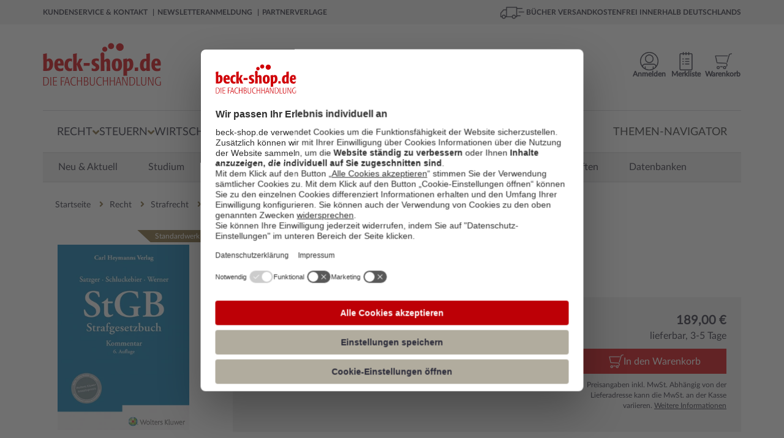

--- FILE ---
content_type: text/html; charset=utf-8
request_url: https://www.beck-shop.de/satzger-schluckebier-werner-stgb-kommentar-strafgesetzbuch/product/35246911
body_size: 31435
content:





<!DOCTYPE html>

<html lang="de" xmlns="http://www.w3.org/1999/xhtml">
<head>
    
    <script id="usercentrics-cmp" data-settings-id="xb-xwg02T" async src="https://web.cmp.usercentrics.eu/ui/loader.js"></script>

    <meta charset="utf-8">
    <meta http-equiv="X-UA-Compatible" content="IE=edge"/>
    <meta name="viewport" content="width=device-width, initial-scale=1, minimum-scale=1, maximum-scale=5">
    <meta name="econdaurl" content="beck-shop"/>
    <meta data-privacy-proxy-server="https://privacy-proxy-server.usercentrics.eu">
    <meta name="google-site-verification" content="IEpUL36_gNhvPy7p6xFuO1RC18VcjrNuVAHd5zeJMpY"/>
    

        <link rel="canonical" href="https://www.beck-shop.de/satzger-schluckebier-werner-stgb-kommentar-strafgesetzbuch/product/35246911" />



            <script>         
        dataLayer = [{
            'emosUrl': '/scripts/Econda/emos3.js',
            'ecSiteId': document.head.querySelector("[name~=econdaurl][content]").content,
            'ecContent': 'Product_satzger-schluckebier-werner-stgb-kommentar-strafgesetzbuch_35246911',
            'ecProducts':
                [{
                    type: 'view',
                    pid: '35246911',
                    sku: '978-3-452-30124-6',
                    name: 'Satzger / Schluckebier / Werner - StGB - Strafgesetzbuch',
                    price: '176.64',
                    group: 'Recht/Strafrecht/Strafgesetzbuch',
                    count: 1,
                    var1: 'Buch',
                    var2: 'Kommentar',
                    var3: 'Carl Heymanns',
                    var4: '34',
                    var5: 'isStandardwerk_none',
                    var6: 'Festpreis',
                    var7: 'ReadingSample'
                }],
                'ecCategory': 'Recht/Strafrecht/Strafgesetzbuch',
                'ecCustomProperties': {
                    abtest: [["Test PDP Tabs", "Var 2 PDP Tabs neu"]]
                }
        },
            {
                'google_tag_params':
                {
                    'ecomm_pagetype': 'product',
                    'ecomm_prodid': '35246911',
                    'ecomm_pvalue': '176.64'
                },
                'pageName': window.location.pathname + window.location.search,
                'visitorLoginState': false,
                'internal': 'False'
            }];

            </script>
        
    <script type="text/plain" data-usercentrics="Google Tag Manager">
        (function (w, d, s, l, i) {
        w[l] = w[l] || []; w[l].push({
        'gtm.start':
        new Date().getTime(), event: 'gtm.js'
        }); var f = d.getElementsByTagName(s)[0],
        j = d.createElement(s), dl = l != 'dataLayer' ? '&l=' + l : ''; j.async = true; j.src =
        '//www.googletagmanager.com/gtm.js?id=' + i + dl; f.parentNode.insertBefore(j, f);
        })(window, document, 'script', 'dataLayer', 'GTM-7J49');
    </script>



            <title>Satzger / Schluckebier | StGB - Strafgesetzbuch | 6. Auflage | 2024 | beck-shop.de</title>
            <meta name="description" content="Satzger / Schluckebier , StGB - Strafgesetzbuch, 6. Auflage, 2024, Buch, Kommentar, 978-3-452-30124-6. Bücher schnell und portofrei innerhalb Deutschlands." />

        
            <meta property="og:title" content="Satzger / Schluckebier / Werner | StGB - Strafgesetzbuch" />
            <meta property="og:type" content="website" />
            <meta property="og:description" content="Satzger / Schluckebier , StGB - Strafgesetzbuch, 6. Auflage, 2024, Buch, Kommentar, 978-3-452-30124-6. Bücher schnell und portofrei innerhalb Deutschlands." />
            <meta property="og:url" content="https://www.beck-shop.de/satzger-schluckebier-werner-stgb-kommentar-strafgesetzbuch/product/35246911" />
            <meta property="og:image" content="https://imageservice.ecom-api.beck-shop.de/api/getimage?productId=35246911&width=1200&height=630" />
            <script type="application/ld+json">
        {
        "@context": "https://schema.org",
        "@type": "Organization",
        "url": "http://www.beck-shop.de",
        "logo": "https://www.beck-shop.de/media/3928/beckshop_logo_194x70.png"
        }
    </script>
    <link rel="stylesheet" href="/dist/styles.1f021e343a720a70eeac.css">

    <link rel="stylesheet" type="text/css" media="print" href="/css/print.css" />
    
            <script async defer src="https://www.google.com/recaptcha/api.js"></script>
            <link rel="stylesheet" href="/dist/pdpredesign.9156054d5442f1ce00e1.css">

        
    
    <script type="text/plain" data-usercentrics="Jentis">
  (function (sCDN, sCDNProject, sCDNWorkspace, sCDNVers) {
    if (
      window.localStorage !== null &&
      typeof window.localStorage === "object" &&
      typeof window.localStorage.getItem === "function" &&
      window.sessionStorage !== null &&
      typeof window.sessionStorage === "object" &&
      typeof window.sessionStorage.getItem === "function"
    ) {
      sCDNVers =
        window.sessionStorage.getItem("jts_preview_version") ||
        window.localStorage.getItem("jts_preview_version") ||
        sCDNVers;
    }
    window.jentis = window.jentis || {};
    window.jentis.config = window.jentis.config || {};
    window.jentis.config.frontend = window.jentis.config.frontend || {};
    window.jentis.config.frontend.cdnhost =
      sCDN + "/get/" + sCDNWorkspace + "/web/" + sCDNVers + "/";
    window.jentis.config.frontend.vers = sCDNVers;
    window.jentis.config.frontend.env = sCDNWorkspace;
    window.jentis.config.frontend.project = sCDNProject;
    window._jts = window._jts || [];
    var f = document.getElementsByTagName("script")[0];
    var j = document.createElement("script");
    j.async = true;
    j.src = window.jentis.config.frontend.cdnhost + "0xzpg0.js";
    f.parentNode.insertBefore(j, f);
  })("https://sdfwk1.beck-shop.de","beck_shop_de","live", "_");  _jts.push({ track: "pageview" });
  _jts.push({ track: "submit" });
</script>

    
    <script type="text/javascript">
        var appInsights=window.appInsights||function(a){
            function b(a){c[a]=function(){var b=arguments;c.queue.push(function(){c[a].apply(c,b)})}}var c={config:a},d=document,e=window;setTimeout(function(){var b=d.createElement("script");b.src=a.url||"https://az416426.vo.msecnd.net/scripts/a/ai.0.js",d.getElementsByTagName("script")[0].parentNode.appendChild(b)});try{c.cookie=d.cookie}catch(a){}c.queue=[];for(var f=["Event","Exception","Metric","PageView","Trace","Dependency"];f.length;)b("track"+f.pop());if(b("setAuthenticatedUserContext"),b("clearAuthenticatedUserContext"),b("startTrackEvent"),b("stopTrackEvent"),b("startTrackPage"),b("stopTrackPage"),b("flush"),!a.disableExceptionTracking){f="onerror",b("_"+f);var g=e[f];e[f]=function(a,b,d,e,h){var i=g&&g(a,b,d,e,h);return!0!==i&&c["_"+f](a,b,d,e,h),i}}return c
        }({
            instrumentationKey: "eb846fec-0ee4-465a-b7ee-079a4c3da403"
        });

        window.appInsights=appInsights,appInsights.queue&&0===appInsights.queue.length&&appInsights.trackPageView();
    </script>

</head>
<body>
    <!-- Google Tag Manager -->
<noscript>
    <iframe src='//www.googletagmanager.com/ns.html?id=GTM-7J49'
            height='0' width='0' style='display:none;visibility:hidden'></iframe>
</noscript>

    <div id="mainWrapper">
        <!--Header-->
        <header class="clearfix">
            
<a class="skip-link" href='#main'>Zum Inhalt springen</a>
<!--MOBILE-NAV-->



<div id="mobMenu" class="hidden-lg hidden-md sidenav mobile-caps-menu hidden-print">
    <div class="sideBarHead">
        <a href="" class="closebtn preventEL">
            <span>Menü</span>
        </a>
    </div>
    <div class="sideBarBody">
        <!--menu item-->
<ul class="mobMenu mobileNavigation hidden-print">
            <li>
                <span class="wrapper">
                    <a href="/recht/1227/" class="mobNavLink" data-id="1227" data-weitere="false">
                        <span class="txt">
                            Recht
                        </span>
                        <i class="fa fa-angle-right lvlDown" aria-hidden="true"></i>
                    </a>
                </span>

            </li>
            <li>
                <span class="wrapper">
                    <a href="/steuern/1228/" class="mobNavLink" data-id="1228" data-weitere="false">
                        <span class="txt">
                            Steuern
                        </span>
                        <i class="fa fa-angle-right lvlDown" aria-hidden="true"></i>
                    </a>
                </span>

            </li>
            <li>
                <span class="wrapper">
                    <a href="/wirtschaft/1229/" class="mobNavLink" data-id="1229" data-weitere="false">
                        <span class="txt">
                            Wirtschaft
                        </span>
                        <i class="fa fa-angle-right lvlDown" aria-hidden="true"></i>
                    </a>
                </span>

            </li>
    <li>
        <span class="wrapper">
            <a href="" class="mobNavLink" data-id="-1" data-weitere="true">
                <span class="txt">
                    Weitere Fachgebiete
                </span>
                <i class="fa fa-angle-right lvlDown" aria-hidden="true"></i>
            </a>
        </span>
    </li>
        <li>
            <span class="wrapper">
                <a href="/themen-navigator/content/6863/" class="mobNavLink" data-id="-1" data-weitere="true">
                    <span class="txt">
                        Themen-Navigator
                    </span>
                </a>
            </span>
        </li>
</ul>


<div id="mobNavProtoTypes" style="display: none">
    <ul>
        <li class="mobNavListItem">
            <span class="wrapper">
                <a href="" class="mobNavLink">
                    <span class="txt">
                    </span>
                    <i class="fa fa-angle-right lvlDown" aria-hidden="true"></i>
                </a>
            </span>
        </li>
    </ul>
    

    <p class="backLink" data-weitere="false"> <i class="fa fa-angle-left" aria-hidden="true"></i><span class="txt">zurück</span></p>
    <ul class="mobile-menu-breadcrumb">
        <li class="mobile-menu-breadcrumb-root"></li>
        <li class="mobile-menu-breadcrumb-arrow">
          <i class="fa fa-angle-right"></i>
        </li>
        <li class="mobile-menu-breadcrumb-dots">&hellip;</li>
        <li class="mobile-menu-breadcrumb-arrow">
          <i class="fa fa-angle-right"></i>
        </li>
        <li class="mobile-menu-breadcrumb-current"></li>
    </ul>
</div>

<!---->

    </div>
    <!--Meta-Navigation-Mobile-->
    <div class="sideBarFooter hidden-print">
    <ul>
            <li>
                <a href="/kundenservice/">
                    <i class="fa fa-angle-right" aria-hidden="true"></i>
                    <span class="txt">
                        Kundenservice &amp; Kontakt
                    </span>
                </a>
            </li>
            <li>
                <a href="/newsletteranmeldung/content/6363/">
                    <i class="fa fa-angle-right" aria-hidden="true"></i>
                    <span class="txt">
                        Newsletteranmeldung
                    </span>
                </a>
            </li>
            <li>
                <a href="/verlage/1153/">
                    <i class="fa fa-angle-right" aria-hidden="true"></i>
                    <span class="txt">
                        Partnerverlage
                    </span>
                </a>
            </li>
    </ul>
</div>
    <!--Meta-Navigation-Mobile-Ende-->
</div>
<div id="mobileHeader" class="hidden-lg hidden-md col-sm-12 col-xs-12 hidden-print">
    <div class="container">
        <div class="col-sm-6 col-xs-6 contentWrapper">
            <a href="" id="mobileNavCtrl" class="preventEL">
                <img class="hamburger" src="/images/hamburger_100x100.png" alt="Menü für mobile Endgeräte" />
            </a>
            <a href="/" id="mobileLogo" style="background-image:url(/media/5318/beck-shop-logo_svg.svg?rmode=pad&amp;quality=80&amp;v=1d69c69b10c22b0)" aria-label="Logo von beck-shop.de"></a>
        </div>
        <!---->
        <div class="col-sm-6 col-xs-6 contentWrapper actionBar">
                        <a href="/warenkorb/" class="actionItem">
                            <div class="wrapper                 addToBasket
 navItemSymbol"></div>
                            <span class="headerBasket notify hide"></span>
                        </a>
                        <a href="/meine-daten/merkliste/" class="actionItem">
                            <div class="wrapper                 remember
 navItemSymbol"></div>
                            <span class=" notify hide"></span>
                        </a>
                        <a href="/meine-daten/meine-daten-login/" class="actionItem">
                            <div class="wrapper                 account
 navItemSymbol"></div>
                            <span class=" notify hide"></span>
                        </a>
        </div>
        <!---->
        <div class="col-sm-12 col-xs-12 contentWrapper">
            <div class="mainSearch">
                <form action="/suche/" enctype="multipart/form-data" id="searchFormMobile">
                    <div class="inputEls">
                        <input class="form-control mainSearchInput" id="SearchTermMobile" name="query" placeholder="Suche nach Titel, Schlagwort, ISBN, Autor, ..." 
                               type="search" autocomplete="off" value="" onkeydown="if (event.keyCode == 13) { this.form.submit(); return false; }" 
                               onfocus="this.value = this.value;" aria-label="Suche"/>
                        <a href="" class="hide eraseSearchTerm" id="EraseSearchTerm" data-searchFieldId="SearchTermMobile">
                            <i class="fa fa-times fa-sm" aria-hidden="true"></i>
                        </a>
                    </div>
                    <button href="" type="submit" aria-label="Suchen" class="bigSearchBtn"><i class="fa fa-search" aria-hidden="true" title="Suchen"></i></button>
                    <div class="autoSuggest">
  <div class="arrow">&nbsp;</div>
  <div class="suggestCol Titelvorschlaege">
    <span class="suggestItems">
    </span>
  </div>

  <div class="results">
    <a class="allSearchResultsLink">
      Zu allen Suchergebnissen
    </a>
  </div>

  <div class="suggestCol category-suggestions">
    <div class="suggestLinks Suchvorschlaege">
        <p class="heading">Suchvorschläge</p>
        <ul class="suggestItems">

        </ul>
    </div>
    <div class="suggestLinks Kategorievorschlaege">
        <p class="heading">Kategorievorschl&auml;ge</p>
        <ul class="suggestItems">

        </ul>
    </div>
    <div class="suggestLinks Servicethemen">
        <p class="heading">Servicethemen</p>
        <ul class="suggestItems">
        </ul>
    </div>
  </div>
</div>

<div id="hiddenSuggestElements" style="display: none" class="hidden-print">
  <li class="Suchvorschlag">
    <a data-area="Suchvorschläge" href="" class="suggest-tracking textSuggestItem ">
    </a>
  </li>
    
    
    <li class="Kategorievorschlag">
      <a data-area="Kategorievorschläge" href="" class="suggest-tracking textSuggestItem">
      </a>
    </li>
    
    <li class="Servicethema">
      <a data-area="Servicethemen" href="" class="suggest-tracking textSuggestItem">
      </a>
    </li>
    
    <a data-area="Titelvorschläge" href="" class="suggest-tracking item Titelvorschlag">
        <div class="imgWrapper">
            <img src="" />
        </div>
        <div class="item-content">
            <span class="author contentEl">
            </span>
            <span class="title contentEl">
            </span>
            <span class="volume contentEl">
            </span>
        </div>
    </a>
    <div id="SuggestElementsToClone">
        <span></span>
    </div>
</div>
                </form>
            </div>
        </div>
        <!---->
    </div>
</div>


<div id="topBar" class="hidden-sm hidden-xs hidden-print">
    <div class="container contentWrapper">
        <div class="col-md-7">
            <nav aria-label="Meta">
                <ul class="topBarNav">
                        <li>
                            <a href=/kundenservice/ aria-current="false">
                                Kundenservice &amp; Kontakt
                            </a>
                        </li>
                        <li>
                            <a href=/newsletteranmeldung/content/6363/ aria-current="false">
                                Newsletteranmeldung
                            </a>
                        </li>
                        <li>
                            <a href=/verlage/1153/ aria-current="false">
                                Partnerverlage
                            </a>
                        </li>
                </ul>
            </nav>

        </div>
        <div class="col-md-5">
            <div class="pull-right extra">
                <img class="lkw" src="/images/lkw_100x100.png" alt="Grafik für die kostenfreie Lieferung in die DACH-Region">
                B&#xDC;CHER VERSANDKOSTENFREI INNERHALB DEUTSCHLANDS
            </div>
        </div>
    </div>
</div>


<div class="container hidden-sm hidden-xs hidden-print">
    <div id="mainHeader">
        <div id="beckShopLogo" class="col-md-3">
            <a href="/">
                <img src="/media/5318/beck-shop-logo_svg.svg?rmode=pad&amp;quality=80&amp;v=1d69c69b10c22b0" alt="Logo beck-shop.de"
                    aria-current="false" />
            </a>
        </div>
            <div id="HeadCenter" class="col-md-6">
                <div class="mainSearch">
                    <form action="/suche/" id="searchFrom" role="search">
                        <div class="inputEls">
                            <input class="form-control mainSearchInput" value="" id="SearchTerm" autocomplete="off"
                                placeholder="Suche nach Titel, Schlagwort, ISBN, Autor, ..." name="query" type="text"
                                onkeydown="if (event.keyCode == 13) { this.form.submit(); return false; }"
                                onfocus="this.value = this.value;" aria-label="Suche" />
                            <a href="" class="hide eraseSearchTerm" id="EraseSearchTerm" data-searchFieldId="SearchTerm">
                                <i class="fa fa-times fa-sm" aria-hidden="true"></i>
                            </a>
                            <div class="autoSuggest">
  <div class="arrow">&nbsp;</div>
  <div class="suggestCol Titelvorschlaege">
    <span class="suggestItems">
    </span>
  </div>

  <div class="results">
    <a class="allSearchResultsLink">
      Zu allen Suchergebnissen
    </a>
  </div>

  <div class="suggestCol category-suggestions">
    <div class="suggestLinks Suchvorschlaege">
        <p class="heading">Suchvorschläge</p>
        <ul class="suggestItems">

        </ul>
    </div>
    <div class="suggestLinks Kategorievorschlaege">
        <p class="heading">Kategorievorschl&auml;ge</p>
        <ul class="suggestItems">

        </ul>
    </div>
    <div class="suggestLinks Servicethemen">
        <p class="heading">Servicethemen</p>
        <ul class="suggestItems">
        </ul>
    </div>
  </div>
</div>

<div id="hiddenSuggestElements" style="display: none" class="hidden-print">
  <li class="Suchvorschlag">
    <a data-area="Suchvorschläge" href="" class="suggest-tracking textSuggestItem ">
    </a>
  </li>
    
    
    <li class="Kategorievorschlag">
      <a data-area="Kategorievorschläge" href="" class="suggest-tracking textSuggestItem">
      </a>
    </li>
    
    <li class="Servicethema">
      <a data-area="Servicethemen" href="" class="suggest-tracking textSuggestItem">
      </a>
    </li>
    
    <a data-area="Titelvorschläge" href="" class="suggest-tracking item Titelvorschlag">
        <div class="imgWrapper">
            <img src="" />
        </div>
        <div class="item-content">
            <span class="author contentEl">
            </span>
            <span class="title contentEl">
            </span>
            <span class="volume contentEl">
            </span>
        </div>
    </a>
    <div id="SuggestElementsToClone">
        <span></span>
    </div>
</div>
                        </div>
                        <!--<button type="submit"><i class="fa fa-search" aria-hidden="true"></i></button>-->
                        <button href="" type="submit" class="bigSearchBtn" title="Suchen"><i class="fa fa-search"
                                aria-hidden="true"></i></button>
                    </form>
                    <a href="/detailsuche/" class="detailSearch">
                        <i class="fa fa-angle-right" aria-hidden="true"></i>
                        Detailsuche
                    </a>
                </div>
            </div>
        <div class="col-md-3 actionBar">
                        <a href="/warenkorb/"
                            class="actionItem basketLink"
                            aria-current="false">
                            <div class="wrapper                 addToBasket

                 navItemSymbol"></div>                        <span class="headerBasket notify hide"></span>
                        <span class="label">
                            Warenkorb
                        </span>
                    </a>
                        <a href="/meine-daten/merkliste/"
                            class="actionItem"
                            aria-current="false">
                            <div class="wrapper                 remember

                 navItemSymbol"></div>                        <span class=" notify hide"></span>
                        <span class="label">
                            Merkliste
                        </span>
                    </a>
                        <a href="/meine-daten/meine-daten-login/"
                            class="actionItem"
                            aria-current="false">
                            <div class="wrapper                 account

                 navItemSymbol"></div>                        <span class=" notify hide"></span>
                        <span class="label">
                            Anmelden
                        </span>
                    </a>
            <div class="basket-menu-bubble">

                <div class="basket-items">
                    <div class="closeIcon">
                        <span>Schließen</span>
                        <svg xmlns="http://www.w3.org/2000/svg" fill="none" viewBox="0 0 24 24" stroke-width="1.5"
                            stroke="currentColor" class="close">
                            <path stroke-linecap="round" stroke-linejoin="round" d="M6 18L18 6M6 6l12 12" />
                        </svg>
                    </div>
                    <div class="item prototype hidden">
                        <a><img src="" /></a>
                        <div class="item-infos">
                            <span class="author"></span>
                            <a href=""><span class="title"></span></a>
                            <span class="edition"></span>
                            <span class="availability available"></span>
                            <div class="summary">
                                <span class="amount">Menge: <span></span></span>
                                <span class="singleprice">Einzelpreis: <span></span></span>
                                <span class="totalprice">Gesamtpreis: <span></span></span>
                            </div>
                        </div>
                    </div>
                </div>
                <div class="basket-summary">
                    <div class="pricebox">
                        <span class="total">Gesamtbetrag: <span class="price"></span> €</span>
                        <span class="sub">(inkl. gesetz. MWSt.)</span>
                    </div>
                    <div class="actions">
                        <a class="link basket-menu-bubble-tracking" data-label="meta-cart_zum-warenkorb"
                            href="/warenkorb">
                            <svg xmlns="http://www.w3.org/2000/svg" fill="none" viewBox="0 0 24 24" stroke-width="1.5"
                                stroke="currentColor" class="icon">
                                <path stroke-linecap="round" stroke-linejoin="round" d="M8.25 4.5l7.5 7.5-7.5 7.5" />
                            </svg>
                            <span>Warenkorb bearbeiten</span>
                        </a>
                        <a class="button basket-menu-bubble-tracking" data-label="meta-cart_zur-kasse"
                            href="/persoenliche-daten/">Zur Kasse</a>
                    </div>
                </div>
            </div>

        </div>
    </div>
</div>
<!--</div>-->



<div class="container hidden-sm hidden-xs wrapper-md hidden-print">
    <nav id="mainNav" aria-label="Hauptmenü">
        <div class="menuContainer">
            <div class="menuContent">
                    <div class="menuItemContainer">
                        <button class="menuEntry "
                                aria-controls="1227-Recht" aria-owns="1227-Recht" aria-expanded="false">
                            <span>Recht</span>
                            <i class="fa fa-angle-down" aria-hidden="true"></i>
                        </button>
                        <div class="menuLevelContent dropdownMenu-1 hidden" aria-label="Flyout Recht" id="1227-Recht">
                            <div class="introTopics container triangle">
                                <a class="overviewButton" href="/recht/1227/">Zur Übersicht Recht</a>
                                <ul>
                                                <li class="googleNaviLinkTracking" data-trackingevent="expanded-navigation/Neu &amp; Aktuell">
                                                    <a href="/recht/neu-aktuell/1171/" aria-current="false">
                                                        <span class="txt">
                                                            Neu &amp; Aktuell
                                                        </span>
                                                    </a>
                                                </li>
                                                <li class="googleNaviLinkTracking" data-trackingevent="expanded-navigation/Studium">
                                                    <a href="/recht/studium/4968/" aria-current="false">
                                                        <span class="txt">
                                                            Studium
                                                        </span>
                                                    </a>
                                                </li>
                                                <li class="googleNaviLinkTracking" data-trackingevent="expanded-navigation/Referendariat">
                                                    <a href="/recht/referendariat/4967/" aria-current="false">
                                                        <span class="txt">
                                                            Referendariat
                                                        </span>
                                                    </a>
                                                </li>
                                                <li class="googleNaviLinkTracking" data-trackingevent="expanded-navigation/Kanzleien">
                                                    <a href="/recht/kanzleien/18275/" aria-current="false">
                                                        <span class="txt">
                                                            Kanzleien
                                                        </span>
                                                    </a>
                                                </li>
                                                <li class="googleNaviLinkTracking" data-trackingevent="expanded-navigation/Notariate">
                                                    <a href="/recht/notariate/19011/" aria-current="false">
                                                        <span class="txt">
                                                            Notariate
                                                        </span>
                                                    </a>
                                                </li>
                                                <li class="googleNaviLinkTracking" data-trackingevent="expanded-navigation/Loseblattwerke">
                                                    <a href="/recht/loseblattwerke/1173/" aria-current="false">
                                                        <span class="txt">
                                                            Loseblattwerke
                                                        </span>
                                                    </a>
                                                </li>
                                                <li class="googleNaviLinkTracking" data-trackingevent="expanded-navigation/Zeitschriften">
                                                    <a href="/recht/zeitschriften/1172/" aria-current="false">
                                                        <span class="txt">
                                                            Zeitschriften
                                                        </span>
                                                    </a>
                                                </li>
                                                <li class="googleNaviLinkTracking" data-trackingevent="expanded-navigation/Datenbanken">
                                                    <a href="/recht/datenbanken/1174/" aria-current="false">
                                                        <span class="txt">
                                                            Datenbanken
                                                        </span>
                                                    </a>
                                                </li>
                                </ul>
                            </div>
                            <div class="menuLevelContentDeeper container">
                                    <ul class="listTopics">
                                            <li class="googleNaviLinkTracking singleTopic" data-trackingevent="expanded-navigation/&#xD6;ffentliches Recht">
                                                <div class="title">
                                                    <a href="/recht/oeffentliches-recht/1435/">&#xD6;ffentliches Recht</a>
                                                </div>
                                                        <ul>
                                                                <li class="googleNaviLinkTracking" data-trackingevent="expanded-navigation/Verwaltungsrecht">
                                                                    <a href="/recht/oeffentliches-recht/verwaltungsrecht/2937/" aria-current="false">
                                                                        <span class="txt">
                                                                            Verwaltungsrecht
                                                                        </span>
                                                                    </a>
                                                                </li>
                                                                <li class="googleNaviLinkTracking" data-trackingevent="expanded-navigation/Staatsrecht, Verfassungsrecht">
                                                                    <a href="/recht/oeffentliches-recht/staatsrecht-verfassungsrecht/2935/" aria-current="false">
                                                                        <span class="txt">
                                                                            Staatsrecht, Verfassungsrecht
                                                                        </span>
                                                                    </a>
                                                                </li>
                                                                <li class="googleNaviLinkTracking" data-trackingevent="expanded-navigation/Landesrecht, insbes. Rechtssammlungen">
                                                                    <a href="/recht/oeffentliches-recht/landesrecht-insbes-rechtssammlungen/2936/" aria-current="false">
                                                                        <span class="txt">
                                                                            Landesrecht, insbes. Rechtssammlungen
                                                                        </span>
                                                                    </a>
                                                                </li>
                                                        </ul>
                                                <a class="overviewLink" href="/recht/oeffentliches-recht/1435/" aria-current="false">
                                                    Alles zu &#xD6;ffentliches Recht &nbsp; &#8594;
                                                </a>
                                            </li>
                                            <li class="googleNaviLinkTracking singleTopic" data-trackingevent="expanded-navigation/Zivilrecht">
                                                <div class="title">
                                                    <a href="/recht/zivilrecht/1430/">Zivilrecht</a>
                                                </div>
                                                        <ul>
                                                                <li class="googleNaviLinkTracking" data-trackingevent="expanded-navigation/Zivilrecht allgemein, Gesamtdarstellungen">
                                                                    <a href="/recht/zivilrecht/zivilrecht-allgemein-gesamtdarstellungen/2885/" aria-current="false">
                                                                        <span class="txt">
                                                                            Zivilrecht allgemein
                                                                        </span>
                                                                    </a>
                                                                </li>
                                                                <li class="googleNaviLinkTracking" data-trackingevent="expanded-navigation/Familienrecht">
                                                                    <a href="/recht/zivilrecht/familienrecht/2892/" aria-current="false">
                                                                        <span class="txt">
                                                                            Familienrecht
                                                                        </span>
                                                                    </a>
                                                                </li>
                                                                <li class="googleNaviLinkTracking" data-trackingevent="expanded-navigation/Mietrecht, Immobilienrecht">
                                                                    <a href="/recht/zivilrecht/mietrecht-immobilienrecht/2891/" aria-current="false">
                                                                        <span class="txt">
                                                                            Mietrecht, Immobilienrecht
                                                                        </span>
                                                                    </a>
                                                                </li>
                                                        </ul>
                                                <a class="overviewLink" href="/recht/zivilrecht/1430/" aria-current="false">
                                                    Alles zu Zivilrecht &nbsp; &#8594;
                                                </a>
                                            </li>
                                            <li class="googleNaviLinkTracking singleTopic" data-trackingevent="expanded-navigation/Handelsrecht, Wirtschaftsrecht">
                                                <div class="title">
                                                    <a href="/recht/handelsrecht-wirtschaftsrecht/1431/">Handels- &amp; Wirtschaftsrecht</a>
                                                </div>
                                                        <ul>
                                                                <li class="googleNaviLinkTracking" data-trackingevent="expanded-navigation/Gesellschaftsrecht">
                                                                    <a href="/recht/handelsrecht-wirtschaftsrecht/gesellschaftsrecht/2898/" aria-current="false">
                                                                        <span class="txt">
                                                                            Gesellschaftsrecht
                                                                        </span>
                                                                    </a>
                                                                </li>
                                                                <li class="googleNaviLinkTracking" data-trackingevent="expanded-navigation/Telekommunikationsrecht, Postrecht, IT-Recht">
                                                                    <a href="/recht/handelsrecht-wirtschaftsrecht/telekommunikationsrecht-postrecht-it-recht/2896/" aria-current="false">
                                                                        <span class="txt">
                                                                            Telekommunikations- &amp; IT-Recht
                                                                        </span>
                                                                    </a>
                                                                </li>
                                                                <li class="googleNaviLinkTracking" data-trackingevent="expanded-navigation/Unternehmensrecht">
                                                                    <a href="/recht/handelsrecht-wirtschaftsrecht/unternehmensrecht/2895/" aria-current="false">
                                                                        <span class="txt">
                                                                            Unternehmensrecht
                                                                        </span>
                                                                    </a>
                                                                </li>
                                                        </ul>
                                                <a class="overviewLink" href="/recht/handelsrecht-wirtschaftsrecht/1431/" aria-current="false">
                                                    Alles zu Handels- &amp; Wirtschaftsrecht &nbsp; &#8594;
                                                </a>
                                            </li>
                                            <li class="googleNaviLinkTracking singleTopic" data-trackingevent="expanded-navigation/Strafrecht">
                                                <div class="title">
                                                    <a href="/recht/strafrecht/1436/">Strafrecht</a>
                                                </div>
                                                        <ul>
                                                                <li class="googleNaviLinkTracking" data-trackingevent="expanded-navigation/Strafgesetzbuch">
                                                                    <a href="/recht/strafrecht/strafgesetzbuch/2948/" aria-current="false">
                                                                        <span class="txt">
                                                                            Strafgesetzbuch
                                                                        </span>
                                                                    </a>
                                                                </li>
                                                                <li class="googleNaviLinkTracking" data-trackingevent="expanded-navigation/Strafverfahrensrecht, Opferschutz">
                                                                    <a href="/recht/strafrecht/strafverfahrensrecht-opferschutz/2950/" aria-current="false">
                                                                        <span class="txt">
                                                                            Strafverfahrensrecht
                                                                        </span>
                                                                    </a>
                                                                </li>
                                                                <li class="googleNaviLinkTracking" data-trackingevent="expanded-navigation/Strafrecht allgemein, Gesamtdarstellungen">
                                                                    <a href="/recht/strafrecht/strafrecht-allgemein-gesamtdarstellungen/2947/" aria-current="false">
                                                                        <span class="txt">
                                                                            Strafrecht allgemein
                                                                        </span>
                                                                    </a>
                                                                </li>
                                                        </ul>
                                                <a class="overviewLink" href="/recht/strafrecht/1436/" aria-current="false">
                                                    Alles zu Strafrecht &nbsp; &#8594;
                                                </a>
                                            </li>
                                            <li class="googleNaviLinkTracking singleTopic" data-trackingevent="expanded-navigation/Zivilverfahrensrecht, Berufsrecht, Insolvenzrecht">
                                                <div class="title">
                                                    <a href="/recht/zivilverfahrensrecht-berufsrecht-insolvenzrecht/1432/">Zivilverfahrens- &amp; Insolvenzrecht</a>
                                                </div>
                                                        <ul>
                                                                <li class="googleNaviLinkTracking" data-trackingevent="expanded-navigation/Zivilverfahrensrecht allgemein, Gesamtdarstellungen">
                                                                    <a href="/recht/zivilverfahrensrecht-berufsrecht-insolvenzrecht/zivilverfahrensrecht-allgemein-gesamtdarstellungen/2907/" aria-current="false">
                                                                        <span class="txt">
                                                                            Zivilverfahrensrecht
                                                                        </span>
                                                                    </a>
                                                                </li>
                                                                <li class="googleNaviLinkTracking" data-trackingevent="expanded-navigation/Verg&#xFC;tungsrecht, Kostenrecht, Berufsrecht">
                                                                    <a href="/recht/zivilverfahrensrecht-berufsrecht-insolvenzrecht/verguetungsrecht-kostenrecht-berufsrecht/2908/" aria-current="false">
                                                                        <span class="txt">
                                                                            Verg&#xFC;tungsrecht, Kostenrecht, Berufsrecht
                                                                        </span>
                                                                    </a>
                                                                </li>
                                                                <li class="googleNaviLinkTracking" data-trackingevent="expanded-navigation/Insolvenzrecht, Unternehmenssanierung">
                                                                    <a href="/recht/zivilverfahrensrecht-berufsrecht-insolvenzrecht/insolvenzrecht-unternehmenssanierung/2909/" aria-current="false">
                                                                        <span class="txt">
                                                                            Insolvenzrecht, Unternehmenssanierung
                                                                        </span>
                                                                    </a>
                                                                </li>
                                                        </ul>
                                                <a class="overviewLink" href="/recht/zivilverfahrensrecht-berufsrecht-insolvenzrecht/1432/" aria-current="false">
                                                    Alles zu Zivilverfahrens- &amp; Insolvenzrecht &nbsp; &#8594;
                                                </a>
                                            </li>
                                            <li class="googleNaviLinkTracking singleTopic" data-trackingevent="expanded-navigation/Arbeitsrecht">
                                                <div class="title">
                                                    <a href="/recht/arbeitsrecht/1433/">Arbeitsrecht</a>
                                                </div>
                                                        <ul>
                                                                <li class="googleNaviLinkTracking" data-trackingevent="expanded-navigation/Arbeitsrecht allgemein, Gesamtdarstellungen">
                                                                    <a href="/recht/arbeitsrecht/arbeitsrecht-allgemein-gesamtdarstellungen/2910/" aria-current="false">
                                                                        <span class="txt">
                                                                            Arbeitsrecht allgemein
                                                                        </span>
                                                                    </a>
                                                                </li>
                                                                <li class="googleNaviLinkTracking" data-trackingevent="expanded-navigation/Betriebsverfassung, Mitbestimmung, Personalvertretung">
                                                                    <a href="/recht/arbeitsrecht/betriebsverfassung-mitbestimmung-personalvertretung/2915/" aria-current="false">
                                                                        <span class="txt">
                                                                            Betriebsverfassung &amp; Personalvertretung
                                                                        </span>
                                                                    </a>
                                                                </li>
                                                                <li class="googleNaviLinkTracking" data-trackingevent="expanded-navigation/Arbeitsvertrag, K&#xFC;ndigungsschutz, Mutterschutz, Personalwesen">
                                                                    <a href="/recht/arbeitsrecht/arbeitsvertrag-kuendigungsschutz-mutterschutz-personalwesen/2912/" aria-current="false">
                                                                        <span class="txt">
                                                                            Arbeitsvertrag &amp; K&#xFC;ndigungsschutz
                                                                        </span>
                                                                    </a>
                                                                </li>
                                                        </ul>
                                                <a class="overviewLink" href="/recht/arbeitsrecht/1433/" aria-current="false">
                                                    Alles zu Arbeitsrecht &nbsp; &#8594;
                                                </a>
                                            </li>
                                            <li class="googleNaviLinkTracking singleTopic" data-trackingevent="expanded-navigation/Europarecht , Internationales Recht, Recht des Auslands">
                                                <div class="title">
                                                    <a href="/recht/europarecht-internationales-recht-recht-des-auslands/1437/">Europa &amp; Internationales Recht</a>
                                                </div>
                                                        <ul>
                                                                <li class="googleNaviLinkTracking" data-trackingevent="expanded-navigation/Europarecht">
                                                                    <a href="/recht/europarecht-internationales-recht-recht-des-auslands/europarecht/2960/" aria-current="false">
                                                                        <span class="txt">
                                                                            Europarecht
                                                                        </span>
                                                                    </a>
                                                                </li>
                                                                <li class="googleNaviLinkTracking" data-trackingevent="expanded-navigation/Recht des Auslands">
                                                                    <a href="/recht/europarecht-internationales-recht-recht-des-auslands/recht-des-auslands/2961/" aria-current="false">
                                                                        <span class="txt">
                                                                            Recht des Auslands
                                                                        </span>
                                                                    </a>
                                                                </li>
                                                                <li class="googleNaviLinkTracking" data-trackingevent="expanded-navigation/Internationales Recht">
                                                                    <a href="/recht/europarecht-internationales-recht-recht-des-auslands/internationales-recht/2959/" aria-current="false">
                                                                        <span class="txt">
                                                                            Internationales Recht
                                                                        </span>
                                                                    </a>
                                                                </li>
                                                        </ul>
                                                <a class="overviewLink" href="/recht/europarecht-internationales-recht-recht-des-auslands/1437/" aria-current="false">
                                                    Alles zu Europa &amp; Internationales Recht &nbsp; &#8594;
                                                </a>
                                            </li>
                                            <li class="googleNaviLinkTracking singleTopic" data-trackingevent="expanded-navigation/Sozialrecht">
                                                <div class="title">
                                                    <a href="/recht/sozialrecht/1434/">Sozialrecht</a>
                                                </div>
                                                        <ul>
                                                                <li class="googleNaviLinkTracking" data-trackingevent="expanded-navigation/Sozialrecht allgemein, Gesamtdarstellungen">
                                                                    <a href="/recht/sozialrecht/sozialrecht-allgemein-gesamtdarstellungen/2919/" aria-current="false">
                                                                        <span class="txt">
                                                                            Sozialrecht allgemein
                                                                        </span>
                                                                    </a>
                                                                </li>
                                                                <li class="googleNaviLinkTracking" data-trackingevent="expanded-navigation/SGB IX - Rehabilitation, Behindertenrecht">
                                                                    <a href="/recht/sozialrecht/sgb-ix-rehabilitation-behindertenrecht/2928/" aria-current="false">
                                                                        <span class="txt">
                                                                            SGB IX - Rehabilitation, Behindertenrecht
                                                                        </span>
                                                                    </a>
                                                                </li>
                                                                <li class="googleNaviLinkTracking" data-trackingevent="expanded-navigation/SGB VIII - Kinder- und Jugendhilfe">
                                                                    <a href="/recht/sozialrecht/sgb-viii-kinder-und-jugendhilfe/2927/" aria-current="false">
                                                                        <span class="txt">
                                                                            SGB VIII - Kinder- und Jugendhilfe
                                                                        </span>
                                                                    </a>
                                                                </li>
                                                        </ul>
                                                <a class="overviewLink" href="/recht/sozialrecht/1434/" aria-current="false">
                                                    Alles zu Sozialrecht &nbsp; &#8594;
                                                </a>
                                            </li>
                                    </ul>

                            </div>
                        </div>
                    </div>
                    <div class="menuItemContainer">
                        <button class="menuEntry "
                                aria-controls="1228-Steuern" aria-owns="1228-Steuern" aria-expanded="false">
                            <span>Steuern</span>
                            <i class="fa fa-angle-down" aria-hidden="true"></i>
                        </button>
                        <div class="menuLevelContent dropdownMenu-2 hidden" aria-label="Flyout Steuern" id="1228-Steuern">
                            <div class="introTopics container triangle">
                                <a class="overviewButton" href="/steuern/1228/">Zur Übersicht Steuern</a>
                                <ul>
                                                <li class="googleNaviLinkTracking" data-trackingevent="expanded-navigation/Neu &amp; Aktuell">
                                                    <a href="/steuern/neu-aktuell/4763/" aria-current="false">
                                                        <span class="txt">
                                                            Neu &amp; Aktuell
                                                        </span>
                                                    </a>
                                                </li>
                                                <li class="googleNaviLinkTracking" data-trackingevent="expanded-navigation/Aus- und Fortbildung">
                                                    <a href="/steuern/aus-und-fortbildung/5393/" aria-current="false">
                                                        <span class="txt">
                                                            Aus- und Fortbildung
                                                        </span>
                                                    </a>
                                                </li>
                                                <li class="googleNaviLinkTracking" data-trackingevent="expanded-navigation/Steuerkanzleien">
                                                    <a href="/steuern/steuerkanzleien/18567/" aria-current="false">
                                                        <span class="txt">
                                                            Steuerkanzleien
                                                        </span>
                                                    </a>
                                                </li>
                                                <li class="googleNaviLinkTracking" data-trackingevent="expanded-navigation/Loseblattwerke">
                                                    <a href="/steuern/loseblattwerke/5591/" aria-current="false">
                                                        <span class="txt">
                                                            Loseblattwerke
                                                        </span>
                                                    </a>
                                                </li>
                                                <li class="googleNaviLinkTracking" data-trackingevent="expanded-navigation/Zeitschriften">
                                                    <a href="/steuern/zeitschriften/5300/" aria-current="false">
                                                        <span class="txt">
                                                            Zeitschriften
                                                        </span>
                                                    </a>
                                                </li>
                                                <li class="googleNaviLinkTracking" data-trackingevent="expanded-navigation/Datenbanken">
                                                    <a href="/steuern/datenbanken/5810/" aria-current="false">
                                                        <span class="txt">
                                                            Datenbanken
                                                        </span>
                                                    </a>
                                                </li>
                                </ul>
                            </div>
                            <div class="menuLevelContentDeeper container">
                                    <span class="subTitle">Fachbereiche</span>
                                    <ul class="directLinks">
                                            <li class="googleNaviLinkTracking" data-trackingevent="expanded-navigation/Steuerrecht allgemein, Gesamtdarstellungen">
                                                <a href="/steuern/steuerrecht-allgemein-gesamtdarstellungen/1439/" aria-current="false">
                                                    <span class="txt">
                                                        Steuerrecht allgemein, Gesamtdarstellungen
                                                    </span>
                                                </a>
                                            </li>
                                            <li class="googleNaviLinkTracking" data-trackingevent="expanded-navigation/Einkommensteuer, Lohnsteuer, Kapitalertragsteuer, Kirchensteuer">
                                                <a href="/steuern/einkommensteuer-lohnsteuer-kapitalertragsteuer-kirchensteuer/1440/" aria-current="false">
                                                    <span class="txt">
                                                        Einkommen-, Lohn-, Kapitalertrags- &amp; Kirchensteuer
                                                    </span>
                                                </a>
                                            </li>
                                            <li class="googleNaviLinkTracking" data-trackingevent="expanded-navigation/K&#xF6;rperschaftsteuer, Umwandlungssteuerrecht">
                                                <a href="/steuern/koerperschaftsteuer-umwandlungssteuerrecht/1441/" aria-current="false">
                                                    <span class="txt">
                                                        K&#xF6;rperschaftsteuer, Umwandlungssteuerrecht
                                                    </span>
                                                </a>
                                            </li>
                                            <li class="googleNaviLinkTracking" data-trackingevent="expanded-navigation/Gewerbesteuer">
                                                <a href="/steuern/gewerbesteuer/1442/" aria-current="false">
                                                    <span class="txt">
                                                        Gewerbesteuer
                                                    </span>
                                                </a>
                                            </li>
                                            <li class="googleNaviLinkTracking" data-trackingevent="expanded-navigation/Umsatzsteuer">
                                                <a href="/steuern/umsatzsteuer/1443/" aria-current="false">
                                                    <span class="txt">
                                                        Umsatzsteuer
                                                    </span>
                                                </a>
                                            </li>
                                            <li class="googleNaviLinkTracking" data-trackingevent="expanded-navigation/Grundsteuer, Grunderwerbsteuer, Bewertung, Verm&#xF6;gensteuer">
                                                <a href="/steuern/grundsteuer-grunderwerbsteuer-bewertung-vermoegensteuer/1444/" aria-current="false">
                                                    <span class="txt">
                                                        Grundsteuer, Grunderwerbsteuer, Bewertung, Verm&#xF6;gensteuer
                                                    </span>
                                                </a>
                                            </li>
                                            <li class="googleNaviLinkTracking" data-trackingevent="expanded-navigation/Zollrecht, Au&#xDF;enwirtschaftsrecht, sonstige Verkehrsteuern, Verbrauchsteuern">
                                                <a href="/steuern/zollrecht-aussenwirtschaftsrecht-sonstige-verkehrsteuern-verbrauchsteuern/1445/" aria-current="false">
                                                    <span class="txt">
                                                        Zollrecht, Au&#xDF;enwirtschaftsrecht, sonstige Verkehrsteuern, Verbrauchsteuern
                                                    </span>
                                                </a>
                                            </li>
                                            <li class="googleNaviLinkTracking" data-trackingevent="expanded-navigation/Erbschaftsteuer, Schenkungsteuer, Spendenrecht, Gemeinn&#xFC;tzigkeitsrecht">
                                                <a href="/steuern/erbschaftsteuer-schenkungsteuer-spendenrecht-gemeinnuetzigkeitsrecht/1446/" aria-current="false">
                                                    <span class="txt">
                                                        Erbschaftsteuer, Schenkungsteuer, Spendenrecht, Gemeinn&#xFC;tzigkeitsrecht
                                                    </span>
                                                </a>
                                            </li>
                                            <li class="googleNaviLinkTracking" data-trackingevent="expanded-navigation/Internationales Steuerrecht">
                                                <a href="/steuern/internationales-steuerrecht/1447/" aria-current="false">
                                                    <span class="txt">
                                                        Internationales Steuerrecht
                                                    </span>
                                                </a>
                                            </li>
                                            <li class="googleNaviLinkTracking" data-trackingevent="expanded-navigation/Steuerverfahrensrecht">
                                                <a href="/steuern/steuerverfahrensrecht/1448/" aria-current="false">
                                                    <span class="txt">
                                                        Steuerverfahrensrecht
                                                    </span>
                                                </a>
                                            </li>
                                            <li class="googleNaviLinkTracking" data-trackingevent="expanded-navigation/Bilanzrecht">
                                                <a href="/steuern/bilanzrecht/1449/" aria-current="false">
                                                    <span class="txt">
                                                        Bilanzrecht
                                                    </span>
                                                </a>
                                            </li>
                                            <li class="googleNaviLinkTracking" data-trackingevent="expanded-navigation/Berufsrecht, Geb&#xFC;hrenrecht der Steuerberater, Wirtschaftspr&#xFC;fer">
                                                <a href="/steuern/berufsrecht-gebuehrenrecht-der-steuerberater-wirtschaftspruefer/1450/" aria-current="false">
                                                    <span class="txt">
                                                        Berufsrecht, Geb&#xFC;hrenrecht der Steuerberater, Wirtschaftspr&#xFC;fer
                                                    </span>
                                                </a>
                                            </li>
                                            <li class="googleNaviLinkTracking" data-trackingevent="expanded-navigation/Kanzleimanagement, Unternehmensberatung, Steuerfachkr&#xE4;fte">
                                                <a href="/steuern/kanzleimanagement-unternehmensberatung-steuerfachkraefte/1451/" aria-current="false">
                                                    <span class="txt">
                                                        Kanzleimanagement, Unternehmensberatung, Steuerfachkr&#xE4;fte
                                                    </span>
                                                </a>
                                            </li>
                                    </ul>

                            </div>
                        </div>
                    </div>
                    <div class="menuItemContainer">
                        <button class="menuEntry "
                                aria-controls="1229-Wirtschaft" aria-owns="1229-Wirtschaft" aria-expanded="false">
                            <span>Wirtschaft</span>
                            <i class="fa fa-angle-down" aria-hidden="true"></i>
                        </button>
                        <div class="menuLevelContent dropdownMenu-3 hidden" aria-label="Flyout Wirtschaft" id="1229-Wirtschaft">
                            <div class="introTopics container triangle">
                                <a class="overviewButton" href="/wirtschaft/1229/">Zur Übersicht Wirtschaft</a>
                                <ul>
                                                <li class="googleNaviLinkTracking" data-trackingevent="expanded-navigation/Neu &amp; Aktuell Wirtschaft">
                                                    <a href="/wirtschaft/neu-aktuell-wirtschaft/5394/" aria-current="false">
                                                        <span class="txt">
                                                            Neu &amp; Aktuell Wirtschaft
                                                        </span>
                                                    </a>
                                                </li>
                                                <li class="googleNaviLinkTracking" data-trackingevent="expanded-navigation/Aus- und Weiterbildung">
                                                    <a href="/wirtschaft/aus-und-weiterbildung/19892/" aria-current="false">
                                                        <span class="txt">
                                                            Aus- und Weiterbildung
                                                        </span>
                                                    </a>
                                                </li>
                                                <li class="googleNaviLinkTracking" data-trackingevent="expanded-navigation/Studium BWL">
                                                    <a href="/wirtschaft/studium-bwl/5085/" aria-current="false">
                                                        <span class="txt">
                                                            Studium BWL
                                                        </span>
                                                    </a>
                                                </li>
                                                <li class="googleNaviLinkTracking" data-trackingevent="expanded-navigation/Loseblattwerke Wirtschaft">
                                                    <a href="/wirtschaft/loseblattwerke-wirtschaft/5871/" aria-current="false">
                                                        <span class="txt">
                                                            Loseblattwerke Wirtschaft
                                                        </span>
                                                    </a>
                                                </li>
                                                <li class="googleNaviLinkTracking" data-trackingevent="expanded-navigation/Zeitschriften">
                                                    <a href="/wirtschaft/zeitschriften/5304/" aria-current="false">
                                                        <span class="txt">
                                                            Zeitschriften
                                                        </span>
                                                    </a>
                                                </li>
                                </ul>
                            </div>
                            <div class="menuLevelContentDeeper container">
                                    <ul class="listTopics">
                                            <li class="googleNaviLinkTracking singleTopic" data-trackingevent="expanded-navigation/Unternehmensfinanzen">
                                                <div class="title">
                                                    <a href="/wirtschaft/unternehmensfinanzen/1419/">Unternehmensfinanzen</a>
                                                </div>
                                                        <ul>
                                                                <li class="googleNaviLinkTracking" data-trackingevent="expanded-navigation/Betriebliches Rechnungswesen">
                                                                    <a href="/wirtschaft/unternehmensfinanzen/betriebliches-rechnungswesen/2804/" aria-current="false">
                                                                        <span class="txt">
                                                                            Betriebliches Rechnungswesen
                                                                        </span>
                                                                    </a>
                                                                </li>
                                                                <li class="googleNaviLinkTracking" data-trackingevent="expanded-navigation/Controlling, Wirtschaftspr&#xFC;fung, Revision">
                                                                    <a href="/wirtschaft/unternehmensfinanzen/controlling-wirtschaftspruefung-revision/2807/" aria-current="false">
                                                                        <span class="txt">
                                                                            Controlling &amp; Wirtschaftspr&#xFC;fung
                                                                        </span>
                                                                    </a>
                                                                </li>
                                                                <li class="googleNaviLinkTracking" data-trackingevent="expanded-navigation/Externes Rechnungswesen, Bilanzierung">
                                                                    <a href="/wirtschaft/unternehmensfinanzen/externes-rechnungswesen-bilanzierung/2806/" aria-current="false">
                                                                        <span class="txt">
                                                                            Externes Rechnungswesen, Bilanzierung
                                                                        </span>
                                                                    </a>
                                                                </li>
                                                        </ul>
                                                <a class="overviewLink" href="/wirtschaft/unternehmensfinanzen/1419/" aria-current="false">
                                                    Alles zu Unternehmensfinanzen &nbsp; &#8594;
                                                </a>
                                            </li>
                                            <li class="googleNaviLinkTracking singleTopic" data-trackingevent="expanded-navigation/Spezielle Betriebswirtschaft">
                                                <div class="title">
                                                    <a href="/wirtschaft/spezielle-betriebswirtschaft/1421/">Spezielle Betriebswirtschaft</a>
                                                </div>
                                                        <ul>
                                                                <li class="googleNaviLinkTracking" data-trackingevent="expanded-navigation/Personalwirtschaft, Lohnwesen, Mitbestimmung">
                                                                    <a href="/wirtschaft/spezielle-betriebswirtschaft/personalwirtschaft-lohnwesen-mitbestimmung/2823/" aria-current="false">
                                                                        <span class="txt">
                                                                            Personalwirtschaft &amp; Lohnwesen
                                                                        </span>
                                                                    </a>
                                                                </li>
                                                                <li class="googleNaviLinkTracking" data-trackingevent="expanded-navigation/Marketing, Werbung, Marktforschung">
                                                                    <a href="/wirtschaft/spezielle-betriebswirtschaft/marketing-werbung-marktforschung/2829/" aria-current="false">
                                                                        <span class="txt">
                                                                            Marketing, Werbung, Marktforschung
                                                                        </span>
                                                                    </a>
                                                                </li>
                                                                <li class="googleNaviLinkTracking" data-trackingevent="expanded-navigation/Logistik, Supply-Chain-Management">
                                                                    <a href="/wirtschaft/spezielle-betriebswirtschaft/logistik-supply-chain-management/2826/" aria-current="false">
                                                                        <span class="txt">
                                                                            Logistik, Supply-Chain-Management
                                                                        </span>
                                                                    </a>
                                                                </li>
                                                        </ul>
                                                <a class="overviewLink" href="/wirtschaft/spezielle-betriebswirtschaft/1421/" aria-current="false">
                                                    Alles zu Spezielle Betriebswirtschaft &nbsp; &#8594;
                                                </a>
                                            </li>
                                            <li class="googleNaviLinkTracking singleTopic" data-trackingevent="expanded-navigation/Management">
                                                <div class="title">
                                                    <a href="/wirtschaft/management/1420/">Management</a>
                                                </div>
                                                        <ul>
                                                                <li class="googleNaviLinkTracking" data-trackingevent="expanded-navigation/Unternehmensf&#xFC;hrung">
                                                                    <a href="/wirtschaft/management/unternehmensfuehrung/2817/" aria-current="false">
                                                                        <span class="txt">
                                                                            Unternehmensf&#xFC;hrung
                                                                        </span>
                                                                    </a>
                                                                </li>
                                                                <li class="googleNaviLinkTracking" data-trackingevent="expanded-navigation/Projektmanagement, Zeitmanagement">
                                                                    <a href="/wirtschaft/management/projektmanagement-zeitmanagement/2811/" aria-current="false">
                                                                        <span class="txt">
                                                                            Projektmanagement, Zeitmanagement
                                                                        </span>
                                                                    </a>
                                                                </li>
                                                                <li class="googleNaviLinkTracking" data-trackingevent="expanded-navigation/Risikomanagement">
                                                                    <a href="/wirtschaft/management/risikomanagement/2812/" aria-current="false">
                                                                        <span class="txt">
                                                                            Risikomanagement
                                                                        </span>
                                                                    </a>
                                                                </li>
                                                        </ul>
                                                <a class="overviewLink" href="/wirtschaft/management/1420/" aria-current="false">
                                                    Alles zu Management &nbsp; &#8594;
                                                </a>
                                            </li>
                                            <li class="googleNaviLinkTracking singleTopic" data-trackingevent="expanded-navigation/Betriebswirtschaft: Theorie und Allgemeines">
                                                <div class="title">
                                                    <a href="/wirtschaft/betriebswirtschaft-theorie-und-allgemeines/1418/">Betriebswirtschaft</a>
                                                </div>
                                                        <ul>
                                                                <li class="googleNaviLinkTracking" data-trackingevent="expanded-navigation/Wirtschaftsinformatik, SAP, IT-Management">
                                                                    <a href="/wirtschaft/betriebswirtschaft-theorie-und-allgemeines/wirtschaftsinformatik-sap-it-management/2803/" aria-current="false">
                                                                        <span class="txt">
                                                                            Wirtschaftsinformatik, SAP, IT-Management
                                                                        </span>
                                                                    </a>
                                                                </li>
                                                                <li class="googleNaviLinkTracking" data-trackingevent="expanded-navigation/Wirtschaftsmathematik und -statistik">
                                                                    <a href="/wirtschaft/betriebswirtschaft-theorie-und-allgemeines/wirtschaftsmathematik-und-statistik/2801/" aria-current="false">
                                                                        <span class="txt">
                                                                            Wirtschaftsmathematik und -statistik
                                                                        </span>
                                                                    </a>
                                                                </li>
                                                                <li class="googleNaviLinkTracking" data-trackingevent="expanded-navigation/Organisationstheorie, -soziologie und -psychologie">
                                                                    <a href="/wirtschaft/betriebswirtschaft-theorie-und-allgemeines/organisationstheorie-soziologie-und-psychologie/2798/" aria-current="false">
                                                                        <span class="txt">
                                                                            Organisationstheorie
                                                                        </span>
                                                                    </a>
                                                                </li>
                                                        </ul>
                                                <a class="overviewLink" href="/wirtschaft/betriebswirtschaft-theorie-und-allgemeines/1418/" aria-current="false">
                                                    Alles zu Betriebswirtschaft &nbsp; &#8594;
                                                </a>
                                            </li>
                                            <li class="googleNaviLinkTracking singleTopic" data-trackingevent="expanded-navigation/Wirtschaftswissenschaften: Allgemeines">
                                                <div class="title">
                                                    <a href="/wirtschaft/wirtschaftswissenschaften-allgemeines/1412/">Wirtschaftswissenschaften</a>
                                                </div>
                                                        <ul>
                                                                <li class="googleNaviLinkTracking" data-trackingevent="expanded-navigation/Wirtschaftswissenschaften: Sachbuch und Ratgeberliteratur">
                                                                    <a href="/wirtschaft/wirtschaftswissenschaften-allgemeines/wirtschaftswissenschaften-sachbuch-und-ratgeberliteratur/2753/" aria-current="false">
                                                                        <span class="txt">
                                                                            Sachbuch &amp; Ratgeberliteratur
                                                                        </span>
                                                                    </a>
                                                                </li>
                                                                <li class="googleNaviLinkTracking" data-trackingevent="expanded-navigation/Wirtschaftswissenschaften: Berufe, Ausbildung, Karriereplanung">
                                                                    <a href="/wirtschaft/wirtschaftswissenschaften-allgemeines/wirtschaftswissenschaften-berufe-ausbildung-karriereplanung/2754/" aria-current="false">
                                                                        <span class="txt">
                                                                            Berufe, Ausbildung, Karriereplanung
                                                                        </span>
                                                                    </a>
                                                                </li>
                                                                <li class="googleNaviLinkTracking" data-trackingevent="expanded-navigation/Recht f&#xFC;r Wirtschaftswissenschaftler">
                                                                    <a href="/wirtschaft/wirtschaftswissenschaften-allgemeines/recht-fuer-wirtschaftswissenschaftler/2971/" aria-current="false">
                                                                        <span class="txt">
                                                                            Recht f&#xFC;r Wirtschaftswissenschaftler
                                                                        </span>
                                                                    </a>
                                                                </li>
                                                        </ul>
                                                <a class="overviewLink" href="/wirtschaft/wirtschaftswissenschaften-allgemeines/1412/" aria-current="false">
                                                    Alles zu Wirtschaftswissenschaften &nbsp; &#8594;
                                                </a>
                                            </li>
                                            <li class="googleNaviLinkTracking singleTopic" data-trackingevent="expanded-navigation/Wirtschaftssektoren und Branchen: Allgemeines">
                                                <div class="title">
                                                    <a href="/wirtschaft/wirtschaftssektoren-und-branchen-allgemeines/1423/">Wirtschaftssektoren &amp; Branchen</a>
                                                </div>
                                                        <ul>
                                                                <li class="googleNaviLinkTracking" data-trackingevent="expanded-navigation/Immobilienwirtschaft">
                                                                    <a href="/wirtschaft/wirtschaftssektoren-und-branchen-allgemeines/immobilienwirtschaft/2844/" aria-current="false">
                                                                        <span class="txt">
                                                                            Immobilienwirtschaft
                                                                        </span>
                                                                    </a>
                                                                </li>
                                                                <li class="googleNaviLinkTracking" data-trackingevent="expanded-navigation/Bauindustrie, Baugewerbe">
                                                                    <a href="/wirtschaft/wirtschaftssektoren-und-branchen-allgemeines/bauindustrie-baugewerbe/2846/" aria-current="false">
                                                                        <span class="txt">
                                                                            Bauindustrie, Baugewerbe
                                                                        </span>
                                                                    </a>
                                                                </li>
                                                                <li class="googleNaviLinkTracking" data-trackingevent="expanded-navigation/&#xD6;ffentlicher Sektor">
                                                                    <a href="/wirtschaft/wirtschaftssektoren-und-branchen-allgemeines/oeffentlicher-sektor/2849/" aria-current="false">
                                                                        <span class="txt">
                                                                            &#xD6;ffentlicher Sektor
                                                                        </span>
                                                                    </a>
                                                                </li>
                                                        </ul>
                                                <a class="overviewLink" href="/wirtschaft/wirtschaftssektoren-und-branchen-allgemeines/1423/" aria-current="false">
                                                    Alles zu Wirtschaftssektoren &amp; Branchen &nbsp; &#8594;
                                                </a>
                                            </li>
                                            <li class="googleNaviLinkTracking singleTopic" data-trackingevent="expanded-navigation/Finanzsektor und Finanzdienstleistungen: Allgemeines">
                                                <div class="title">
                                                    <a href="/wirtschaft/finanzsektor-und-finanzdienstleistungen-allgemeines/1416/">Finanzsektor &amp; -dienstleistungen</a>
                                                </div>
                                                        <ul>
                                                                <li class="googleNaviLinkTracking" data-trackingevent="expanded-navigation/Versicherungswirtschaft">
                                                                    <a href="/wirtschaft/finanzsektor-und-finanzdienstleistungen-allgemeines/versicherungswirtschaft/2789/" aria-current="false">
                                                                        <span class="txt">
                                                                            Versicherungswirtschaft
                                                                        </span>
                                                                    </a>
                                                                </li>
                                                                <li class="googleNaviLinkTracking" data-trackingevent="expanded-navigation/Bankwirtschaft">
                                                                    <a href="/wirtschaft/finanzsektor-und-finanzdienstleistungen-allgemeines/bankwirtschaft/2786/" aria-current="false">
                                                                        <span class="txt">
                                                                            Bankwirtschaft
                                                                        </span>
                                                                    </a>
                                                                </li>
                                                                <li class="googleNaviLinkTracking" data-trackingevent="expanded-navigation/Anlagen und Wertpapiere">
                                                                    <a href="/wirtschaft/finanzsektor-und-finanzdienstleistungen-allgemeines/anlagen-und-wertpapiere/2787/" aria-current="false">
                                                                        <span class="txt">
                                                                            Anlagen und Wertpapiere
                                                                        </span>
                                                                    </a>
                                                                </li>
                                                        </ul>
                                                <a class="overviewLink" href="/wirtschaft/finanzsektor-und-finanzdienstleistungen-allgemeines/1416/" aria-current="false">
                                                    Alles zu Finanzsektor &amp; -dienstleistungen &nbsp; &#8594;
                                                </a>
                                            </li>
                                            <li class="googleNaviLinkTracking singleTopic" data-trackingevent="expanded-navigation/Verwaltungspraxis">
                                                <div class="title">
                                                    <a href="/wirtschaft/verwaltungspraxis/1417/">Verwaltungspraxis</a>
                                                </div>
                                                        <ul>
                                                                <li class="googleNaviLinkTracking" data-trackingevent="expanded-navigation/Polizei">
                                                                    <a href="/wirtschaft/verwaltungspraxis/polizei/2796/" aria-current="false">
                                                                        <span class="txt">
                                                                            Polizei
                                                                        </span>
                                                                    </a>
                                                                </li>
                                                                <li class="googleNaviLinkTracking" data-trackingevent="expanded-navigation/Kommunal- und Regionalverwaltung">
                                                                    <a href="/wirtschaft/verwaltungspraxis/kommunal-und-regionalverwaltung/2794/" aria-current="false">
                                                                        <span class="txt">
                                                                            Kommunal- und Regionalverwaltung
                                                                        </span>
                                                                    </a>
                                                                </li>
                                                                <li class="googleNaviLinkTracking" data-trackingevent="expanded-navigation/Feuerwehr, Katastrophen- und Zivilschutz">
                                                                    <a href="/wirtschaft/verwaltungspraxis/feuerwehr-katastrophen-und-zivilschutz/2795/" aria-current="false">
                                                                        <span class="txt">
                                                                            Feuerwehr &amp; Katastrophenschutz
                                                                        </span>
                                                                    </a>
                                                                </li>
                                                        </ul>
                                                <a class="overviewLink" href="/wirtschaft/verwaltungspraxis/1417/" aria-current="false">
                                                    Alles zu Verwaltungspraxis &nbsp; &#8594;
                                                </a>
                                            </li>
                                    </ul>

                            </div>
                        </div>
                    </div>
            </div>
            <div class="menuContent menuItemContainer">
                <button class="menuEntry" aria-controls="weitere-navcontainer" aria-owns="weitere-navcontainer" aria-expanded="false">
                    <span>Weitere Fachgebiete</span>
                    <i class="fa fa-angle-down" aria-hidden="true"></i>
                </button>
                <div class="menuLevelContent hidden" id="weitere-navcontainer" aria-label="Flyout weitere Fachgebiete">
                    <div class="container">
                        <span class="subTitle">Weitere Fachgebiete</span>
                        <ul class="directLinks">
                                <li class="googleNaviLinkTracking" data-trackingevent="expanded-navigation/Chemie, Biowissenschaften, Agrarwissenschaften">
                                    <a href="/chemie-biowissenschaften-agrarwissenschaften/1240/" aria-current="false">
                                        <span class="txt">
                                            Chemie, Biowissenschaften, Agrarwissenschaften
                                        </span>
                                    </a>
                                </li>
                                <li class="googleNaviLinkTracking" data-trackingevent="expanded-navigation/EDV, Informatik">
                                    <a href="/edv-informatik/1231/" aria-current="false">
                                        <span class="txt">
                                            EDV, Informatik
                                        </span>
                                    </a>
                                </li>
                                <li class="googleNaviLinkTracking" data-trackingevent="expanded-navigation/Ethnologie, Volkskunde, Soziologie">
                                    <a href="/ethnologie-volkskunde-soziologie/1244/" aria-current="false">
                                        <span class="txt">
                                            Ethnologie, Volkskunde, Soziologie
                                        </span>
                                    </a>
                                </li>
                                <li class="googleNaviLinkTracking" data-trackingevent="expanded-navigation/Geologie, Geographie, Klima, Umwelt">
                                    <a href="/geologie-geographie-klima-umwelt/1230/" aria-current="false">
                                        <span class="txt">
                                            Geologie, Geographie, Klima, Umwelt
                                        </span>
                                    </a>
                                </li>
                                <li class="googleNaviLinkTracking" data-trackingevent="expanded-navigation/Geschichte">
                                    <a href="/geschichte/1235/" aria-current="false">
                                        <span class="txt">
                                            Geschichte
                                        </span>
                                    </a>
                                </li>
                                <li class="googleNaviLinkTracking" data-trackingevent="expanded-navigation/Kunst, Architektur, Design">
                                    <a href="/kunst-architektur-design/1233/" aria-current="false">
                                        <span class="txt">
                                            Kunst, Architektur, Design
                                        </span>
                                    </a>
                                </li>
                                <li class="googleNaviLinkTracking" data-trackingevent="expanded-navigation/Literatur, Sprache">
                                    <a href="/literatur-sprache/1236/" aria-current="false">
                                        <span class="txt">
                                            Literatur, Sprache
                                        </span>
                                    </a>
                                </li>
                                <li class="googleNaviLinkTracking" data-trackingevent="expanded-navigation/Mathematik">
                                    <a href="/mathematik/1232/" aria-current="false">
                                        <span class="txt">
                                            Mathematik
                                        </span>
                                    </a>
                                </li>
                                <li class="googleNaviLinkTracking" data-trackingevent="expanded-navigation/Medien, Kommunikation, Politik">
                                    <a href="/medien-kommunikation-politik/1242/" aria-current="false">
                                        <span class="txt">
                                            Medien, Kommunikation, Politik
                                        </span>
                                    </a>
                                </li>
                                <li class="googleNaviLinkTracking" data-trackingevent="expanded-navigation/Medizin">
                                    <a href="/medizin/1239/" aria-current="false">
                                        <span class="txt">
                                            Medizin
                                        </span>
                                    </a>
                                </li>
                                <li class="googleNaviLinkTracking" data-trackingevent="expanded-navigation/Musik, Darstellende K&#xFC;nste, Film">
                                    <a href="/musik-darstellende-kuenste-film/1234/" aria-current="false">
                                        <span class="txt">
                                            Musik, Darstellende K&#xFC;nste, Film
                                        </span>
                                    </a>
                                </li>
                                <li class="googleNaviLinkTracking" data-trackingevent="expanded-navigation/P&#xE4;dagogik, Schulbuch, Sozialarbeit">
                                    <a href="/paedagogik-schulbuch-sozialarbeit/1246/" aria-current="false">
                                        <span class="txt">
                                            P&#xE4;dagogik, Schulbuch, Sozialarbeit
                                        </span>
                                    </a>
                                </li>
                                <li class="googleNaviLinkTracking" data-trackingevent="expanded-navigation/Philosophie, Wissenschaftstheorie, Informationswissenschaft">
                                    <a href="/philosophie-wissenschaftstheorie-informationswissenschaft/1238/" aria-current="false">
                                        <span class="txt">
                                            Philosophie &amp; Informationswissenschaft
                                        </span>
                                    </a>
                                </li>
                                <li class="googleNaviLinkTracking" data-trackingevent="expanded-navigation/Physik, Astronomie">
                                    <a href="/physik-astronomie/1241/" aria-current="false">
                                        <span class="txt">
                                            Physik, Astronomie
                                        </span>
                                    </a>
                                </li>
                                <li class="googleNaviLinkTracking" data-trackingevent="expanded-navigation/Psychologie">
                                    <a href="/psychologie/1243/" aria-current="false">
                                        <span class="txt">
                                            Psychologie
                                        </span>
                                    </a>
                                </li>
                                <li class="googleNaviLinkTracking" data-trackingevent="expanded-navigation/Religion">
                                    <a href="/religion/1237/" aria-current="false">
                                        <span class="txt">
                                            Religion
                                        </span>
                                    </a>
                                </li>
                                <li class="googleNaviLinkTracking" data-trackingevent="expanded-navigation/Sport, Tourismus, Freizeit">
                                    <a href="/sport-tourismus-freizeit/1245/" aria-current="false">
                                        <span class="txt">
                                            Sport, Tourismus, Freizeit
                                        </span>
                                    </a>
                                </li>
                                <li class="googleNaviLinkTracking" data-trackingevent="expanded-navigation/Technik">
                                    <a href="/technik/1247/" aria-current="false">
                                        <span class="txt">
                                            Technik
                                        </span>
                                    </a>
                                </li>
                        </ul>
                    </div>
                </div>
            </div>
                <div class="menuContent lastLink">
                    <a href="/themen-navigator/content/6863/">Themen-Navigator</a>
                </div>
        </div>

    </nav>
</div>    
        </header>
        <!--Header Ende-->
        <!--CONTENT-->
        <main class="mainContent clearfix" id="main">
            <div class="alert-bottom alert alert-info" id="merklisteAddId"><p></p></div>
            <div class="alert-danger-bottom alert alert-danger hide" id="dangerAlert"><a onClick="closeAlert('#dangerAlert',false)"><i class="fa fa-times fa-lg" aria-hidden="true"></i></a><p></p></div>

                        <script type="application/ld+json">
                {"@context":"http://schema.org/","@type":"Product","name":"StGB - Strafgesetzbuch","image":["https://imageservice.azureedge.net/api/getimage?productId=35246911"],"brand":{"@type":"Brand","name":"Carl Heymanns"},"offers":{"@type":"Offer","priceCurrency":"Eur","price":189.0,"highPrice":null,"lowPrice":null,"availability":"http://schema.org/InStock"},"sku":"9783452301246","Gtin13":"9783452301246","Gtin8":null};
            </script>
            <nav class="container hidden-sm hidden-xs hidden-print" aria-label="Content">
                <ul id="areaTopNav">
                        <li class="googleNaviLinkTracking " data-trackingevent="horizontal-navigation/Neu &amp; Aktuell">
                            <a href="/recht/neu-aktuell/1171/" aria-current="false">
                                Neu &amp; Aktuell
                            </a>
                        </li>
                        <li class="googleNaviLinkTracking " data-trackingevent="horizontal-navigation/Studium">
                            <a href="/recht/studium/4968/" aria-current="false">
                                Studium
                            </a>
                        </li>
                        <li class="googleNaviLinkTracking " data-trackingevent="horizontal-navigation/Referendariat">
                            <a href="/recht/referendariat/4967/" aria-current="false">
                                Referendariat
                            </a>
                        </li>
                        <li class="googleNaviLinkTracking " data-trackingevent="horizontal-navigation/Kanzleien">
                            <a href="/recht/kanzleien/18275/" aria-current="false">
                                Kanzleien
                            </a>
                        </li>
                        <li class="googleNaviLinkTracking " data-trackingevent="horizontal-navigation/Notariate">
                            <a href="/recht/notariate/19011/" aria-current="false">
                                Notariate
                            </a>
                        </li>
                        <li class="googleNaviLinkTracking " data-trackingevent="horizontal-navigation/Loseblattwerke">
                            <a href="/recht/loseblattwerke/1173/" aria-current="false">
                                Loseblattwerke
                            </a>
                        </li>
                        <li class="googleNaviLinkTracking " data-trackingevent="horizontal-navigation/Zeitschriften">
                            <a href="/recht/zeitschriften/1172/" aria-current="false">
                                Zeitschriften
                            </a>
                        </li>
                        <li class="googleNaviLinkTracking " data-trackingevent="horizontal-navigation/Datenbanken">
                            <a href="/recht/datenbanken/1174/" aria-current="false">
                                Datenbanken
                            </a>
                        </li>
                </ul>
            </nav>
        <nav class="container hidden-sm hidden-xs" aria-label="Breadcrumb">
            <ol class="topBreadcrumb" vocab="http://schema.org/" typeof="BreadcrumbList">
                            <li property="itemListElement" typeof="ListItem">
                                <a property="item" typeof="WebPage" href="/">
                                    <span property="name">Startseite</span>
                                </a>
                                <i class="fa fa-angle-right" aria-hidden="true"></i>
                                <meta property="position" content="1">
                            </li>
                            <li property="itemListElement" typeof="ListItem">
                                <a property="item" typeof="WebPage" href="/recht/1227/">
                                    <span property="name">Recht</span>
                                </a>
                                <i class="fa fa-angle-right" aria-hidden="true"></i>
                                <meta property="position" content="2">
                            </li>
                            <li property="itemListElement" typeof="ListItem">
                                <a property="item" typeof="WebPage" href="/recht/strafrecht/1436/">
                                    <span property="name">Strafrecht</span>
                                </a>
                                <i class="fa fa-angle-right" aria-hidden="true"></i>
                                <meta property="position" content="3">
                            </li>
                                <li property="itemListElement" typeof="ListItem">
                                    <a property="item" typeof="WebPage" href="/recht/strafrecht/strafgesetzbuch/2948/">
                                        <span property="name">Strafgesetzbuch</span>
                                    </a>
                                    <meta property="position" content="4">
                                </li>
            </ol>
        </nav>
        <input type="hidden" id="productGoogleTracking"
               data-name="StGB - Strafgesetzbuch"
               data-producttype="PRODUCT"
               data-id="35246911"
               data-price="176.64"
               data-brand="Carl Heymanns"
               data-category="Recht/Strafrecht/Strafgesetzbuch"
               data-variant="Buch"
               data-sku="978-3-452-30124-6"
               data-pid="35246911"
               data-comboName="Satzger / Schluckebier / Werner - StGB - Strafgesetzbuch"
               data-displayFormat="Kommentar"
               data-publisherName="Carl Heymanns"
               data-highestprice="176,64"
               data-highestpricedescription="">
        <input type="hidden" id="isELearning" value="False" />
        <div class="container">
          <div class="row clearfix">
            <section aria-label="StGB - Strafgesetzbuch" class="col-xs-12 PPP product-detailpage-rework">
                
    <div class="row product-page-top">
        <div class="col-md-3 col-xs-12">
            <div class="imageSection">
                <div class="img-wrapper">
                    <span class="label-wrapper">
                            <span class="status-label gold hidden-print">
                                <span class="txt">
                                    Standardwerk
                                </span>
                                <span class="ico"></span>
                            </span>
                    </span>
                    <img srcset="https://imageservice.ecom-api.beck-shop.de/api/getimage?productId=35246911&amp;width=360&amp;format=webp 640w, https://imageservice.ecom-api.beck-shop.de/api/getimage?productId=35246911&amp;width=450&amp;format=webp 800w, https://imageservice.ecom-api.beck-shop.de/api/getimage?productId=35246911&amp;width=450&amp;format=webp 1200w, https://imageservice.ecom-api.beck-shop.de/api/getimage?productId=35246911&amp;width=275&amp;format=webp 2400w"
                         sizes="(max-width: 640px) 200px, (max-width: 1200px) 800px, 100vw"
                         itemprop="image" class="productImg  " alt="Abbildung von Satzger / Schluckebier | StGB - Strafgesetzbuch | 6. Auflage | 2024 | beck-shop.de" src="https://imageservice.ecom-api.beck-shop.de/api/getimage?productId=35246911&amp;width=260&amp;format=webp"
                         onerror="this.src= '/media/2022/product_dummy.png?width=260&amp;height=414&amp;quality=80'; this.removeAttribute('srcset'); this.removeAttribute('sizes');"
                         fetchpriority="high" />
                </div>
            </div>
            <div class="product-misc-buttons">
                <ul>
                    <li>
                        <a href="/meine-daten/meine-daten-login/?merklisteId=35246911" class="addToMerkliste addToMerklisteTracking transparent-button"
                           data-id="35246911">
                            <span class="icon">
                                <img src="/images/mainnav_merkliste_100x100.png" alt="Grafik Merkliste">
                            </span>
                            <span class="txt" data-id="35246911">Auf die Merkliste</span>
                        </a>
                    </li>
                    <li class="second-row">
                        <a id="print_button">
                            <img src="/images/detailseite_drucken_100x100.png" alt="Grafik für das Drucken der Seite" /><span class="txt">Drucken</span>
                        </a>
                        <a class="shareButton">
                            <img src="/images/detailseite_teilen_100x100.png" alt="Grafik zum Teilen der Seite" />
                            <span class="txt">Teilen</span>
                        </a>
                        <div class="social-menu-bubble hidden-print">
                            <ul class="social-media-share-list">
    <li  >
        <a class="socialShareTracking" data-social="facebook" target="_blank" href="https://www.facebook.com/sharer.php?u=https%3A%2F%2Fwww.beck-shop.de%2Fsatzger-schluckebier-werner-stgb-kommentar-strafgesetzbuch%2Fproduct%2F35246911&amp;t=Satzger&#x2B;%2F&#x2B;Schluckebier&#x2B;%2F&#x2B;Werner&#x2B;%7C&#x2B;StGB&#x2B;-&#x2B;Strafgesetzbuch&#x2B;%7C&#x2B;6.&#x2B;Auflage&#x2B;%7C&#x2B;10.03.2024&#x2B;00%3A00%3A00">
            <img src="/assets/logos/social-media/social-brands-2367.png" alt="Logo Facebook" />
        </a>
    </li>

    <li  >
        <a class="socialShareTracking" data-social="linkedin" target="_blank" href="https://www.linkedin.com/shareArticle?mini=true&url=https://www.beck-shop.de/satzger-schluckebier-werner-stgb-kommentar-strafgesetzbuch/product/35246911">
            <img src="/assets/logos/social-media/social-brands-2357.png" alt="Logo LinkedIn" />
        </a>
    </li>
    <li  >
        <a class="socialShareTracking" data-social="twitter" target="_blank" href="https://twitter.com/intent/tweet?url=https%3A%2F%2Fwww.beck-shop.de%2Fsatzger-schluckebier-werner-stgb-kommentar-strafgesetzbuch%2Fproduct%2F35246911&amp;text=Satzger&#x2B;%2F&#x2B;Schluckebier&#x2B;%2F&#x2B;Werner&#x2B;%7C&#x2B;StGB&#x2B;-&#x2B;Strafgesetzbuch&#x2B;%7C&#x2B;6.&#x2B;Auflage&#x2B;%7C&#x2B;10.03.2024&#x2B;00%3A00%3A00&amp;original_referer=https%3A%2F%2Fwww.beck-shop.de%2Fsatzger-schluckebier-werner-stgb-kommentar-strafgesetzbuch%2Fproduct%2F35246911">
            <img src="/assets/logos/social-media/social-brands-x.png" alt="Logo X" />
        </a>
    </li>
    <li  >
        <a class="socialShareTracking" data-social="xing" target="_blank" href="https://www.xing-share.com/app/user?op=share;sc_p=xing-share;url=https://www.beck-shop.de/satzger-schluckebier-werner-stgb-kommentar-strafgesetzbuch/product/35246911">
            <img src="/assets/logos/social-media/xing-icon-c1-60x60.png" alt="Logo Xing" />
        </a>
    </li>
</ul>

                        </div>
                    </li>
                </ul>

            </div>
        </div>

        <div class="col-md-9 col-xs-12">
            <div class="product-information">
                <div class="author-row">
                        <h2 class="product-author">
                            <p>Satzger / Schluckebier / Werner</p>
                        </h2>
                    <div class="publication-date">
                    </div>
                </div>
                <h1 class="product-title" itemprop="name">
                    StGB - Strafgesetzbuch
                </h1>

                <div class="product-subtitles">
                    <p class="volumes">
                        
                    </p>
                    <p>
                        
                    </p>
                </div>
                <div class="technical-data">
                        <p>6. Auflage</p>
                    <p>Carl Heymanns</p>
                        <p class="isbn">ISBN 978-3-452-30124-6</p>
                    <div class="nachauflage_container reprint-box hide">
    <a class="nachauflage_link reprint-box-content">
        Zur Nachauflage
    </a>
</div>
<div class="vorauflage_container reprint-box hide">
    <a class="vorauflage_link reprint-box-content">
        Zur Vorauflage
    </a>
</div>

                </div>

                <div class="product-prices">
                            <div id="404532539-option" class="price-option active">
                                <div class="price-information">
                                    <div class="price-toggle">
                                        <p class="price-title">
                                            <span class="txt">
                                                Standardpreis
                                            </span>
                                        </p>
                                    </div>
                                    <hr />
                                    <div id="404532539-info" class="info">
                                    </div>
                                </div>
                                <div class="price-buy-buttons" style="display: flex;">
                                    <div class="">
                                        <p class="price-value">
189,00 &#x20AC;                                        </p>
                                    </div>
                                    <div id="404532539-availability" class="availability">
        <p class="heading">
lieferbar, 3-5 Tage        </p>
                                    </div>
                                        <p id="404532539-buybutton" class="button-list">
                                            <button class="red-button ajax_checkout_add addToBasket" data-price="176,64"
                                                    data-productid="35246911" data-pricetypeid="1000" >
                                                <span class="icon">
                                                    <img src="/images/warenkorb_klein_weiss_100x100.png" alt="Grafik Warenkorb">
                                                </span>
                                                <span class="txt">
                                                    In den Warenkorb
                                                </span>
                                            </button>
                                        </p>
                                    <div class="tax-disclaimer">
                                        <p class="tax fullWidth  ">
                                            Preisangaben inkl. MwSt. Abhängig von der Lieferadresse kann die MwSt. an der Kasse variieren.
                                            <a target="_blank" href="https://www.beck-shop.de/kundenservice/rechnung-preise-und-rabatte/fragen-zu-rechnung-und-bezahlung/wie-setzen-sich-die-preise-bei-auslandslieferungen-zusammen/">Weitere Informationen</a>
                                        </p>
                                    </div>
                                </div>
                            </div>
                </div>
            </div>
        </div>
    </div>
    <div class="row">
        <div class="col-xs-12 product-info-tabs">
            <div class="tab-wrapper">
                <button class="scroll-arrow left" aria-label="Scroll left">
                    <svg xmlns="http://www.w3.org/2000/svg" viewBox="0 0 20 20" fill="currentColor" class="size-5">
                        <path fill-rule="evenodd" d="M8.22 5.22a.75.75 0 0 1 1.06 0l4.25 4.25a.75.75 0 0 1 0 1.06l-4.25 4.25a.75.75 0 0 1-1.06-1.06L11.94 10 8.22 6.28a.75.75 0 0 1 0-1.06Z" clip-rule="evenodd" />
                    </svg>
                </button>
                <div role="tablist" class="tab-list">
                    <button role="tab" class="tab active" id="tab-produktdaten" type="button" aria-selected="true" data-tab="tab1" aria-controls="tab1">Produktdaten</button>
                        <button role="tab" class="tab" data-tab="tab3" id="tab-produktbeschreibung" type="button" aria-selected="false" aria-controls="tab3">Produktbeschreibung</button>

                        <button role="tab" class="tab" id="tab-leseproben" data-tab="tab4" type="button" aria-selected="false" aria-controls="tab4">Leseproben &amp; Materialien</button>

                    <button role="tab" class="tab" id="tab-autoren" data-tab="tab5" type="button" aria-selected="false" aria-controls="tab5">Autorinnen und Autoren</button>
                    <button role="tab" class="tab" id="tab-rezensionen" data-tab="tab6" type="button" aria-selected="false" aria-controls="tab6">Rezensionen</button>
                    <button role="tab" class="tab" id="tab-produktsicherheit" data-tab="tab8" type="button" aria-selected="false" aria-controls="tab8">Produktsicherheit</button>
                </div>
                <button class="scroll-arrow right" aria-label="Scroll right">
                    <svg xmlns="http://www.w3.org/2000/svg" viewBox="0 0 20 20" fill="currentColor" class="size-5">
                        <path fill-rule="evenodd" d="M8.22 5.22a.75.75 0 0 1 1.06 0l4.25 4.25a.75.75 0 0 1 0 1.06l-4.25 4.25a.75.75 0 0 1-1.06-1.06L11.94 10 8.22 6.28a.75.75 0 0 1 0-1.06Z" clip-rule="evenodd" />
                    </svg>
                </button>
            </div>
            <div class="tab-content">
                <input type="hidden" value="35246911" id="currentProductId" />
                <div class="tab-panel active tab-productinfo" role="tabpanel" id="tab1" aria-labelledby="tab-produktdaten">
                    <div>
                        <p class="heading small">
                            Bibliografische Daten
                        </p>
                            <p class="">Kommentar</p>
                            <p>Buch. Hardcover</p>

                    </div>
                    <div>
                                <p>6. Auflage. 2024</p>
                                <p>Umfang: 3000 S.</p>
                                <p>Format (B x L): 17.7 x 24.7 cm</p>
                                <p>Gewicht: 2444</p>
                                <p>Verlag: Carl Heymanns</p>
                                <p>ISBN: 978-3-452-30124-6</p>
                    </div>

                        <div>
                            <p id="title-biseries-productinfo" class="title hide">Weiterführende bibliografische Daten</p>
                                <div id="predecessorContainer" data-id="30783,10093980,25424578,31446070">
                                </div>
                                <div class="col-md-12 relatedproducts ajaxSpinner_Loading">
                                </div>
                        </div>

                </div>


                <div class="tab-panel" role="tabpanel" id="tab3" aria-labelledby="tab-produktbeschreibung">
                    <div class="product-description">
                            <div class="details description">
                                <p class="heading medium">
                                    Produktbeschreibung
                                </p>
                                <div>
                                    Anschaulich, praxisorientiert und mit wissenschaftlicher Tiefe wird das Strafrecht in seiner gesamten Bandbreite erläutert. Das Werk bietet einen schnellen und übersichtlichen Einblick in das gesamte materielle Strafrecht und rundet dieses somit in Ergänzung zum Schwesterwerk zur Strafprozessordnung perfekt ab. Der Zusammenschluss von hochrangigen Autor:innen, welche sowohl in Praxis als auch in Literatur verwurzelt sind, garantiert eine Kommentierung auf höchsten Niveau.<div><br/></div><div><b>NEU in der 6. Auflage:</b><ul><li>Der langjährige Autor Dr. Raik Werner (Richter am BGH) tritt in die Fußstapfen von Dr. Schluckebier und wird Mitherausgeber;</li><li>weitere Zugänge und Wechsel in der Autorenschaft;</li><li>Die Neuauflage umfasst sämtliche StGB-Änderungsgesetze, die bis Ende des ersten Quartals 2023 verabschiedet wurden (u.a. das Gesetz zur Änderung des Strafgesetzbuches v. 19.07.2022, Gesetz zur Änderung des Infektionsschutzgesetzes und weiterer Gesetze v. 24.11.2021 sowie das Gesetz zur Bekämpfung sexualisierter Gewalt gegen Kinder v. 16.06.2021)</li></ul></div>
                                </div>
                            </div>
                    </div>


                </div>
                    <div class="tab-panel" role="tabpanel" id="tab4" aria-labelledby="tab-leseproben">
                        
<div id="tab-downloads" class="reader-sample">
  <p class="txt heading">Leseproben & Materialien</p>
  <ul>
      <li>
        <a class="attachmenttracking" target="_blank" href="https://cdn-assetservice.ecom-api.beck-shop.de/productattachment/readingsample/15277851/35246911_leseprobe_satzger_6_a.pdf" data-productid="35246911" data-attachementtype="ReadingSample">
          Leseprobe
        </a>
      </li>
  </ul>
</div>
                    </div>
                <div class="tab-panel" role="tabpanel" id="tab5" aria-labelledby="tab-autoren">
                    <div id="tab-autorenInfo" class="">
    <p class="txt heading">Autorinnen und Autoren</p>
</div>

                </div>
                <div class="tab-panel" role="tabpanel" id="tab6" aria-labelledby="tab-rezensionen">
                    
<div id="tab-Rezesionen" class="">
</div>

                </div>
                <div class="tab-panel" role="tabpanel" id="tab8" aria-labelledby="tab-produktsicherheit">
                    
<div id="tab-gpsr" class="">
    <p class="txt heading">Produktsicherheit</p>
            <p class="heading medium">
                <strong>
                    Hersteller    
                </strong>
            </p>
            <p><strong>Heymanns Verlag GmbH</strong></p>
            <p>
                Wolters-Kluwer-Stra&#xDF;e 1
                    <br/>
50354 H&#xFC;rth, DE            </p>
                <p>info-wkd@wolterskluwer.com</p>

</div>


                </div>
            </div>
        </div>
    </div>

                <div class="popover-modal hidden-print"></div>
            </section>
              <div class="col-xs-12">
                <input type="hidden" id="productTopKategorieUmbracoNodeId" value="2948" />
<input type="hidden" id="productTopKategorieProductId" value="35246911" />
<section class="slider-section slider topReihenSlider hidden" aria-labelledby="topReihenProductsHeader">
    <div class="productCarousel">
        <p class="h1 heading" id="topReihenProductsHeader">Topseller & Empfehlungen für Sie</p>
        <!--multi item swipe carousel here-->
        <div id="produktkarussellLarge" class="swiper-container multiItem-swiper swiper2">
            <div id="productTopReihen" class="swiper-wrapper">
            </div>
            <div class="col-md-12 productFamily ajaxSpinner_Loading">
            </div>
            <!-- Add Pagination -->
            <div class="swiper-pagination swiper-pagination2 hidden-xs"></div>
            <!-- Add Navigation -->
            <div class="swiper-button-prev">
                <i class="fa fa-angle-left" aria-hidden="true"></i>
            </div>
            <div class="swiper-button-next">
                <i class="fa fa-angle-right" aria-hidden="true"></i>
            </div>
        </div>
    </div>
</section>
              </div>
            <div class="col-xs-12">
                <section class="slider-section trboProductsSlider" aria-labelledby="trboTopsellerHeader">
    <div class="productCarousel">
        <p class="h1 heading" id="trboTopsellerHeader">Topseller & Empfehlungen für Sie</p>
        <!--multi item swipe carousel here-->
        <div id="produktkarussellLargeTrbo" class="swiper-container multiItem-swiper swiper2">
            <div id="productTrbo" class="swiper-wrapper">
            </div>
            <div class="col-md-12 productFamily ajaxSpinner_Loading">
            </div>
            <!-- Add Pagination -->
            <div class="swiper-pagination swiper-pagination2 hidden-xs"></div>
            <!-- Add Navigation -->
            <div class="swiper-button-prev">
                <i class="fa fa-angle-left" aria-hidden="true"></i>
            </div>
            <div class="swiper-button-next">
                <i class="fa fa-angle-right" aria-hidden="true"></i>
            </div>
        </div>
    </div>
</section>
            </div>
            <div class="col-xs-12">
              <section class="slider-section trboLastSeen" aria-labelledby="lastSeenHeader">
    <div class="productCarousel">
        <p class="h1 heading" id="lastSeenHeader">Ihre zuletzt angesehenen Produkte</p>
        <!--multi item swipe carousel here-->
        <div id="produktkarussellLargeTrboLastSeen" class="swiper-container multiItem-swiper swiper2">
            <div id="productTrboLastSeen" class="swiper-wrapper">
            </div>
            <div class="col-md-12 productFamily ajaxSpinner_Loading">
            </div>
            <!-- Add Pagination -->
            <div class="swiper-pagination swiper-pagination2 hidden-xs"></div>
            <!-- Add Navigation -->
            <div class="swiper-button-prev">
                <i class="fa fa-angle-left" aria-hidden="true"></i>
            </div>
            <div class="swiper-button-next">
                <i class="fa fa-angle-right" aria-hidden="true"></i>
            </div>
        </div>
    </div>
</section>
            </div>
          </div>
        </div>
<div class="modal fade modalEmpfehlung" id="weiterempfehlung" role="dialog">
    <div class="modal-dialog">
        <!-- Modal content-->
        <div class="modal-content">
            <div class="modal-body">
                <div class="m-header row">
                    <div class="col-md-9 col-xs-10 text-left">
                    </div>
                    <div class="col-md-3 col-xs-2 text-left">
                        <a href="" class="close-modal preventEL m-close" data-dismiss="modal">
                            <span class="close-icon gold">
                                <i class="fa fa-times" aria-hidden="true"></i>
                            </span>
                            <span class="txt hidden-xs">
                                Schließen
                            </span>
                        </a>
                    </div>
                </div>

                <div class="view">
                    <p class="h2 headline gold">Ihre Empfehlung</p>
                    <p>
                        Satzger / Schluckebier / Werner
                    </p>
                    <p class="font-bold">
                        StGB - Strafgesetzbuch
                    </p>
                    <p class="isbn">
                        ISBN 978-3-452-30124-6
                    </p>
                </div>
                <div class="clear"></div>
                <div class="description mandatory">
                    <sup>*</sup>
                    Diese Pflichtangaben werden zur erfolgreichen Verarbeitung Ihrer Weiterempfehlung benötigt.
                </div>
            </div>
            <div class="modal-footer process-nav-ctrl contentCtrls text-center">
                <button type="submit" class="empfehlungtracking loadMoreBtn text-center" form="EmailWeiterempfehlungForm" data-productid="35246911">
                    <img src="/images/Email_white.png" alt="Grafik E-Mail" />
                    Abschicken
                </button>
            </div>
        </div>

    </div>
</div>

<div id="ProduktdetailPrototypes" class="hide">
    <div id="GesamtwerkPrototypes">
        <p>
            <a>
                <i class='fa fa-angle-right' aria-hidden='true'></i>
                <span class="txt">

                </span>
            </a>
        </p>
    </div>
    <div id="AutorenInfoPrototypes">
        <ul></ul>
        <li>
            <span></span>
            <a>
                <span></span> <span></span> <span></span> <span></span><span></span><span></span>
            </a>
        </li>
    </div>
    <div id="RezensionenPrototypes">
        <p class="heading">Rezensionen</p>
        <p class="rezension">
            <span class="rezensionText">

            </span>
        </p>
    </div>

    <div id="relatedProductPrototype">
        <p>
            <span class="preTextRelatedProduct"></span>
            <a href="">
                <i class="fa fa-angle-right" aria-hidden="true"></i>
                <span class="txt">
                </span>
            </a>
        </p>
    </div>

    <div id="CombinationProductsPrototypes">
        <div class="combinationProductsChilds">
            Dieses Set enthält folgende Produkte:
            <ul></ul>
        </div>
        <div class="combinationProductsHead">
            Auch in folgendem Set erhältlich:
            <ul></ul>
        </div>
        <li>
            <a></a>
        </li>
    </div>

    <div id="SliderPrototypes">
        <div class="swiper-slide productItem">
            <div class="innerWrapper">
                <a href="" class="imgWrapper">
                    <span class="labelWrapper">

                    </span>
                    <img src="" alt=""/>
                </a>
                <div class="info">
                    <div class="wrapper">
                        <p class="author">
                        </p>
                        <p class="title">
                            <a href="">
                            </a>
                        </p>
                    </div>

                    <div class="shopping">
                        <div class="edition">
                            <p class="additionalInfoCarousel">
                                <span class="additionalInfoSpan">
                                </span>
                            </p>
                            <hr/>
                        </div>

                        <div class="pricing tooltip-right">
                            <span class="price">
                                <span class="ca">
                                    <button aria-label="Ca-Preis Info" class="reset preventEl chb-tooltip desktop hidden-xs hidden-s">
    <span class="chb-tooltip-bubble">
        <span class="arrow_box">
            <p>Bei Produkten mit Erscheinungstermin in der Zukunft können "ca. Preise" angegeben sein, da der endgültige Preis erst bei Erscheinen feststeht. Außerdem kann es bei Produkten die nicht in EUR gehandelt werden, zu Wechselkursschwankungen kommen.</p>
        </span>
    </span>
</button>
                                    <button href="" class="reset preventEl chb-tooltip approximatedPriceNote hide-print v-xs" data-target="#caPreisHinweisModal"></button>    
                                </span>
                            </span>
                        </div>
                        <div class="actions">
                            <a class="addToCard shop">
                                <img class="icon" src="/images/warenkorb_klein_weiss_100x100.png" alt="Grafik Warenkorb" />
                                <span>In den Warenkorb</span>
                            </a>
                            <a class="probeAboTracking addToCard screen" target="_blank">
                                <img class="icon" src="/images/checkout/gadgets-1504_weiss.png" alt="Grafik 4-Wochen-Test für beck-online" />
                                <span>4-Wochen-Test bestellen</span>
                            </a>
                            <div class="availability-container">
                                <p class="additionalInfoCarousel lieferStatus">
                                    <span class="additionalInfoSpan">
                                    </span>
                                </p>
                            </div>
                            <a class="remember addToMerklisteTracking">
                                <img class="icon" src="/images/mainnav_merkliste_100x100.png" alt="Grafik Merkliste" /><span>Auf die Merkliste</span>
                            </a>
                            <a class="reminder openSendReminderModal" data-tracking="erinnerungsservice_carousel">
                                <img class="icon" alt="" src="/images/communication-0617.png" /><span>Nachricht, wenn verfügbar</span>
                            </a>
                        </div>
                    </div>

                </div>
            </div>
        </div>
        <div class="mediaTypeLabel">

        </div>
        <span class="statusLabel red">
            <span class="txt">

            </span>
            <span class="ico"></span>
        </span>
        <span class="statusLabel gold">
            <span class="txt">

            </span>
            <span class="ico"></span>
        </span>
    </div>
    
    <div id="motivation-layer-proto">
        <div class="personalize-overlay hide">
    <div class="personalize-content">
        <div class="personalize-header">
            <p class="title">Produktempfehlungen personalisieren</p>
            <button type="button" class="close-btn" aria-label="Close">
                <svg xmlns="http://www.w3.org/2000/svg" viewBox="0 0 20 20"
                     fill="currentColor">
                    <path
                        d="M6.28 5.22a.75.75 0 0 0-1.06 1.06L8.94 10l-3.72 3.72a.75.75 0 1 0 1.06 1.06L10 11.06l3.72 3.72a.75.75 0 1 0 1.06-1.06L11.06 10l3.72-3.72a.75.75 0 0 0-1.06-1.06L10 8.94 6.28 5.22Z"/>
                </svg>
                <span class="sr-only" aria-hidden="true"> Schließen </span>
            </button>
        </div>
        <p>Ihre Vorteile:</p>
        <ul>
            <li>
                Empfehlungen basierend auf ihren Interessen
            </li>
            <li>Zeitersparnis durch passende Vorschläge</li>
        </ul>
        <button type="button" class="btn uc-agree">Personalisierung zustimmen</button>
        <p>Mehr informationen zu
            <button type="button" data-ucinfo="trbo" class="button-text reset uc-info">trbo</button>
            ,
            <button type="button" data-ucinfo="gtm" class="button-text reset uc-info">Google Tag Manager</button>
            ,
            <button type="button" data-ucinfo="jentis" class="button-text reset uc-info">Jentis</button>
            und
            <button type="button" data-ucinfo="econda" class="button-text reset uc-info">econda</button>
        </p>
        <p>
            <button type="button" class="close-btn button-text reset">Diesen Hinweis ausblenden</button>
        </p>
        <p>Die ersten personalisierten Empfehlungen erhalten Sie nach zwei bis drei
            Klicks.</p>
        <p>Sie können diese Zustimmung zu einem späteren Zeitpunkt unproblematisch
            über die Datenschutz-Einstellungen wieder zurückziehen.</p>
    </div>
</div>
    </div>

    <div id="similar-products-proto" class="row">
        <div class="col-md-7 col-xs-12 item-cell">
            <div>
                <div class="col-md-3 col-xs-12 hidden-xs pl-0">
                    <a class="imgLink">
                        <div class="imgWrapper">
                            <img class="ProductImage" onerror="this.src = '/images/NoBook_tranparent.png'" alt="">
                        </div>
                    </a>
                </div>
                <div class="col-md-9 col-xs-12 pl-0-mobile">
                    <p class="author"></p>
                    <p class="title">
                        <a href="/"></a>
                    </p>
                    <p class="edition"></p>
                    <p class="year"></p>
                    <p class="medium"></p>
                    <p class="publisher"></p>
                </div>
            </div>
        </div>
        <div class="contentCtrls col-md-5 col-xs-12 item-cell text-right text-left-xs">
            <p class="price"></p>
            <a class="loadMoreBtn factFinderCartTrackingItem ajax_checkout_add hide">
                <span class="icon">
                    <img src="/assets/warenkorb_white.svg" alt="Grafik Warenkorb">
                </span>
                <span class="txt hidden-sm hidden-xs">
                    In den Warenkorb
                </span>
            </a>
        </div>
    </div>
</div>
        </main>
        <footer class="print-footer container">
    <div id="footer">
        <div class="service-bar col-md-12 col-sm-12 col-xs-12 text-center">
            <div class="row">
                <div class="col-md-3 col-sm-6 col-xs-12 service-item">
                    <a
                        href="https://www.beck-shop.de/kundenservice/mein-konto-bestellung-und-lieferung/fragen-zu-lieferung-und-ruecksendung/wie-hoch-sind-die-lieferkosten-bei-beck-shopde/">
                        <img src="/images/checkout/icon_lkw_red.png" alt="Grafik für die kostenfreie Lieferung in die DACH-Region" />
                        <span class="service-label">
                            Bücher schnell und versandkostenfrei innerhalb Deutschlands
                        </span>
                    </a>
                </div>
                <div class="col-md-3 col-sm-6 col-xs-12 service-item">
                    <a
                        href="https://www.beck-shop.de/kundenservice/mein-konto-bestellung-und-lieferung/fragen-zu-lieferung-und-ruecksendung/kann-ich-kostenfrei-zuruecksenden/">
                        <img src="/images/checkout/icon_retoure_red.png" alt="Grafik Retoure" />
                        <span class="service-label">
                            kostenfreie & sichere Rücksendung innerhalb Deutschlands
                        </span>
                    </a>

                </div>
                <div class="col-md-3 col-sm-6 col-xs-12 service-item">
                    <a href="https://www.beck-shop.de/content/loseblattwerke/aktualisierungsservice/7841/">
                        <img src="/images/checkout/icon_aktualisierungsservice_red.png" alt="Grafik Aktualisierungsservice" />
                        <span class="service-label">
                            komfortabler Aktualisierungsservice
                        </span>
                    </a>

                </div>
                <div class="col-md-3 col-sm-6 col-xs-12 service-item">
                    <a href="https://www.beck-shop.de/kundenservice/kontakt/#formSelect">
                        <img src="/images/checkout/icon_kundenservice_red.png" alt="Grafik für den Kontakt zum Kundenservice" />
                        <span class="service-label">
                            kompetenter Kundenservice durch ausgebildete Buchhändler
                        </span>
                    </a>
                </div>
            </div>
        </div>
        <div class="footerSmallNavi col-xs-12 visible-sm visible-xs">
        <p class="footerheading">
            <span class="txt">
                &#xDC;ber Uns
            </span>
            <i class="fa fa-angle-down" aria-hidden="true"></i>
        </p>
        <ul>
                    <li>
                        <a href=/&#xFC;ber-uns/content/5251/
                            aria-current="false">
                            <i class="fa fa-angle-right" aria-hidden="true"></i>
                            <span class="txt">
                                &#xDC;ber Uns
                            </span>
                        </a>
                    </li>
                    <li>
                        <a href=/content/allgemeine-seiten/nachhaltigkeit/17799/
                            aria-current="false">
                            <i class="fa fa-angle-right" aria-hidden="true"></i>
                            <span class="txt">
                                Nachhaltigkeit
                            </span>
                        </a>
                    </li>
                    <li>
                        <a target="_blank" href=https://karriere.chbeck.de/
                            aria-current="false">
                            <i class="fa fa-angle-right" aria-hidden="true"></i>
                            <span class="txt">
                                Karriere
                            </span>
                        </a>
                    </li>
                    <li>
                        <a href=/tdm-vorbehalt/content/21445/
                            aria-current="false">
                            <i class="fa fa-angle-right" aria-hidden="true"></i>
                            <span class="txt">
                                TDM Vorbehalt
                            </span>
                        </a>
                    </li>
                    <li>
                        <a target="_blank" href=/kundenservice/mein-konto-bestellung-und-lieferung/fragen-zu-lieferung-und-ruecksendung/wie-hoch-sind-die-lieferkosten-bei-beck-shopde/
                            aria-current="false">
                            <i class="fa fa-angle-right" aria-hidden="true"></i>
                            <span class="txt">
                                Versandkosten
                            </span>
                        </a>
                    </li>
                    <li>
                        <a target="_blank" href=/beck-shop-partner-schweitzer-fachinformationen-buchhandlungen/content/6330/
                            aria-current="false">
                            <i class="fa fa-angle-right" aria-hidden="true"></i>
                            <span class="txt">
                                Unser Partner Schweitzer
                            </span>
                        </a>
                    </li>
                    <li>
                        <a href=/content/allgemeine-seiten/rueckgabebedingungen/24443/
                            aria-current="false">
                            <i class="fa fa-angle-right" aria-hidden="true"></i>
                            <span class="txt">
                                R&#xFC;ckgabebedingungen
                            </span>
                        </a>
                    </li>
        </ul>
        <p class="footerheading">
            <span class="txt">
                Services
            </span>
            <i class="fa fa-angle-down" aria-hidden="true"></i>
        </p>
        <ul>
                    <li>
                        <a href=/kundenservice/
                            aria-current="false">
                            <i class="fa fa-angle-right" aria-hidden="true"></i>
                            <span class="txt">
                                Kundenservice &amp; FAQ
                            </span>
                        </a>
                    </li>
                    <li>
                        <a href=/content/loseblattwerke/aktualisierungsservice/7841/
                            aria-current="false">
                            <i class="fa fa-angle-right" aria-hidden="true"></i>
                            <span class="txt">
                                Aktualisierungsservice
                            </span>
                        </a>
                    </li>
                    <li>
                        <a target="_blank" href=/kundenservice/zubehoer-und-sonstiges/sonderbestellung-sehbeeintraechtigung/#SearchAnchor
                            aria-current="false">
                            <i class="fa fa-angle-right" aria-hidden="true"></i>
                            <span class="txt">
                                Sonderbestellung Sehbeeintr&#xE4;chtigung
                            </span>
                        </a>
                    </li>
                    <li>
                        <a href=https://www.beck-shop.de/kundenservice/kontakt/?openform=form0d43bb28-8e13-4786-9089-4e573db660fd
                            aria-current="false">
                            <i class="fa fa-angle-right" aria-hidden="true"></i>
                            <span class="txt">
                                Vertr&#xE4;ge hier k&#xFC;ndigen
                            </span>
                        </a>
                    </li>
                    <li>
                        <a href=/newsletteranmeldung/content/6363/
                            aria-current="false">
                            <i class="fa fa-angle-right" aria-hidden="true"></i>
                            <span class="txt">
                                Newsletter
                            </span>
                        </a>
                    </li>
                    <li>
                        <a href=/barrierefreiheitserklaerung/content/24967/
                            aria-current="false">
                            <i class="fa fa-angle-right" aria-hidden="true"></i>
                            <span class="txt">
                                Barrierefreiheit
                            </span>
                        </a>
                    </li>
                <li>
                    <a href="#" onclick="event.preventDefault(); UC_UI.showFirstLayer();">
                        <i class="fa fa-angle-right" aria-hidden="true"></i><span class="txt">
                             Datenschutz-Einstellungen
                        </span>
                    </a>
                </li>
        </ul>
        <p class="footerheading">
            <span class="txt">
                Sicher bezahlen
            </span>
            <i class="fa fa-angle-down" aria-hidden="true"></i>
        </p>
        <ul>
                    <li>
                        <a target="_blank" href=https://www.beck-shop.de/kundenservice/rechnung-preise-und-rabatte/fragen-zu-rechnung-und-bezahlung/informationen-zur-zahlart-auf-rechnung/
                            aria-current="false">
                            <i class="fa fa-angle-right" aria-hidden="true"></i>
                            <span class="txt">
                                auf Rechnung
                            </span>
                        </a>
                    </li>
                    <li>
                        <a target="_blank" href=https://www.beck-shop.de/kundenservice/rechnung-preise-und-rabatte/fragen-zu-rechnung-und-bezahlung/informationen-zur-zahlart-sepa-lastschrift/
                            aria-current="false">
                            <i class="fa fa-angle-right" aria-hidden="true"></i>
                            <span class="txt">
                                per Bankeinzug
                            </span>
                        </a>
                    </li>
                    <li>
                        <a target="_blank" href=https://www.beck-shop.de/kundenservice/rechnung-preise-und-rabatte/fragen-zu-rechnung-und-bezahlung/informationen-zur-zahlart-kreditkarte/
                            aria-current="false">
                            <i class="fa fa-angle-right" aria-hidden="true"></i>
                            <span class="txt">
                                per Kreditkarte
                            </span>
                        </a>
                    </li>
                    <li>
                        <a target="_blank" href=https://www.beck-shop.de/kundenservice/rechnung-preise-und-rabatte/fragen-zu-rechnung-und-bezahlung/informationen-zur-zahlart-paypal/
                            aria-current="false">
                            <i class="fa fa-angle-right" aria-hidden="true"></i>
                            <span class="txt">
                                Paypal
                            </span>
                        </a>
                    </li>
                    <li>
                        <a target="_blank" href=/kundenservice/rechnung-preise-und-rabatte/fragen-zu-rechnung-und-bezahlung/informationen-zur-zahlart-apple-pay/
                            aria-current="false">
                            <i class="fa fa-angle-right" aria-hidden="true"></i>
                            <span class="txt">
                                Apple Pay
                            </span>
                        </a>
                    </li>
                    <li>
                        <a target="_blank" href=/kundenservice/rechnung-preise-und-rabatte/fragen-zu-rechnung-und-bezahlung/informationen-zur-zahlart-google-pay/
                            aria-current="false">
                            <i class="fa fa-angle-right" aria-hidden="true"></i>
                            <span class="txt">
                                Google Pay
                            </span>
                        </a>
                    </li>
        </ul>
        <p class="footerheading">
            <span class="txt">
                Folgen Sie uns
            </span>
            <i class="fa fa-angle-down" aria-hidden="true"></i>
        </p>
        <ul>
                    <li>
                        <a target="_blank" href=https://www.youtube.com/@beck-shop>
                            <i class="fa fa-angle-right" aria-hidden="true"></i>
                            <span class="txt">
                                beck-shop.de
                            </span>
                        </a>
                    </li>
                    <li>
                        <a target="_blank" href=https://www.youtube.com/user/VerlageCHBeckVahlen>
                            <i class="fa fa-angle-right" aria-hidden="true"></i>
                            <span class="txt">
                                Verlag C.H.Beck
                            </span>
                        </a>
                    </li>
                    <li>
                        <a target="_blank" href=https://www.linkedin.com/company/verlag-c-h-beck/>
                            <i class="fa fa-angle-right" aria-hidden="true"></i>
                            <span class="txt">
                                Verlag C.H.Beck
                            </span>
                        </a>
                    </li>
                    <li>
                        <a target="_blank" href=https://www.instagram.com/c.h.beck_recht/>
                            <i class="fa fa-angle-right" aria-hidden="true"></i>
                            <span class="txt">
                                c.h.beck_recht
                            </span>
                        </a>
                    </li>
                    <li>
                        <a target="_blank" href=https://www.instagram.com/jurastudent_in/>
                            <i class="fa fa-angle-right" aria-hidden="true"></i>
                            <span class="txt">
                                jurastudent_in
                            </span>
                        </a>
                    </li>
        </ul>
        </div>
        <div class="subWrapper">
            <div class="footerSmallNavi col-xs-12 visible-sm visible-xs">
                    <span>
                        <a href="/impressum/content/5003/"
                            aria-current="false">
                            Impressum
                        </a>
                    </span>
                    <span>
                        <a href="/datenschutz/content/4952/"
                            aria-current="false">
                            Datenschutz
                        </a>
                    </span>
                    <span>
                        <a href="/allgemeine-geschaeftsbedingungen/content/4979/"
                            aria-current="false">
                            AGB
                        </a>
                    </span>
                    <span>
                        <a href="/kundenservice/rechnung-preise-und-rabatte/fragen-zu-rechnung-und-bezahlung/wie-kann-ich-bei-beck-shopde-bezahlen/"
                            aria-current="false">
                            Zahlungsarten
                        </a>
                    </span>
                    <span>
                        <a href="/kundenservice/"
                            aria-current="false">
                            Kundenservice
                        </a>
                    </span>
                    <span>
                        <a href="/kundenservice/kontakt/"
                            aria-current="false">
                            Kontakt
                        </a>
                    </span>
            </div>

            <div class="footerDesktopNavi col-md-10 hidden-sm hidden-xs">
        <div class="col-lg-3 col-md-4 col-sm-12 footerNavCol">
            <p class="h3">&#xDC;ber Uns</p>
            <ul>
                    <li>
                        <a href="/&#xFC;ber-uns/content/5251/"
                            aria-current="false">
                            <i class="fa fa-angle-right" aria-hidden="true"></i><span class="txt">&#xDC;ber Uns</span>
                        </a>
                    </li>
                    <li>
                        <a href="/content/allgemeine-seiten/nachhaltigkeit/17799/"
                            aria-current="false">
                            <i class="fa fa-angle-right" aria-hidden="true"></i><span class="txt">Nachhaltigkeit</span>
                        </a>
                    </li>
                    <li>
                        <a target="_blank" href="https://karriere.chbeck.de/"
                            aria-current="false">
                            <i class="fa fa-angle-right" aria-hidden="true"></i><span class="txt">Karriere</span>
                        </a>
                    </li>
                    <li>
                        <a href="/impressum/content/5003/"
                            aria-current="false">
                            <i class="fa fa-angle-right" aria-hidden="true"></i><span class="txt">Impressum</span>
                        </a>
                    </li>
                    <li>
                        <a href="/datenschutz/content/4952/"
                            aria-current="false">
                            <i class="fa fa-angle-right" aria-hidden="true"></i><span class="txt">Datenschutz</span>
                        </a>
                    </li>
                    <li>
                        <a href="/allgemeine-geschaeftsbedingungen/content/4979/"
                            aria-current="false">
                            <i class="fa fa-angle-right" aria-hidden="true"></i><span class="txt">AGB</span>
                        </a>
                    </li>
                    <li>
                        <a href="/tdm-vorbehalt/content/21445/"
                            aria-current="false">
                            <i class="fa fa-angle-right" aria-hidden="true"></i><span class="txt">TDM Vorbehalt</span>
                        </a>
                    </li>
                    <li>
                        <a target="_blank" href="/kundenservice/mein-konto-bestellung-und-lieferung/fragen-zu-lieferung-und-ruecksendung/wie-hoch-sind-die-lieferkosten-bei-beck-shopde/"
                            aria-current="false">
                            <i class="fa fa-angle-right" aria-hidden="true"></i><span class="txt">Versandkosten</span>
                        </a>
                    </li>
                    <li>
                        <a target="_blank" href="/beck-shop-partner-schweitzer-fachinformationen-buchhandlungen/content/6330/"
                            aria-current="false">
                            <i class="fa fa-angle-right" aria-hidden="true"></i><span class="txt">Unser Partner Schweitzer</span>
                        </a>
                    </li>
                    <li>
                        <a href="/content/allgemeine-seiten/rueckgabebedingungen/24443/"
                            aria-current="false">
                            <i class="fa fa-angle-right" aria-hidden="true"></i><span class="txt">R&#xFC;ckgabebedingungen</span>
                        </a>
                    </li>
            </ul>
        </div>
        <div class="col-lg-3 col-md-4 col-sm-12 footerNavCol">
            <p class="h3">Services</p>
            <ul>
                    <li>
                        <a href="/kundenservice/"
                            aria-current="false">
                            <i class="fa fa-angle-right" aria-hidden="true"></i><span class="txt">Kundenservice &amp; FAQ</span>
                        </a>
                    </li>
                    <li>
                        <a href="/kundenservice/kontakt/"
                            aria-current="false">
                            <i class="fa fa-angle-right" aria-hidden="true"></i><span class="txt">Kontakt</span>
                        </a>
                    </li>
                    <li>
                        <a href="/content/loseblattwerke/aktualisierungsservice/7841/"
                            aria-current="false">
                            <i class="fa fa-angle-right" aria-hidden="true"></i><span class="txt">Aktualisierungsservice</span>
                        </a>
                    </li>
                    <li>
                        <a target="_blank" href="/kundenservice/zubehoer-und-sonstiges/sonderbestellung-sehbeeintraechtigung/#SearchAnchor"
                            aria-current="false">
                            <i class="fa fa-angle-right" aria-hidden="true"></i><span class="txt">Sonderbestellung Sehbeeintr&#xE4;chtigung</span>
                        </a>
                    </li>
                    <li>
                        <a href="https://www.beck-shop.de/kundenservice/kontakt/?openform=form0d43bb28-8e13-4786-9089-4e573db660fd"
                            aria-current="false">
                            <i class="fa fa-angle-right" aria-hidden="true"></i><span class="txt">Vertr&#xE4;ge hier k&#xFC;ndigen</span>
                        </a>
                    </li>
                    <li>
                        <a href="/newsletteranmeldung/content/6363/"
                            aria-current="false">
                            <i class="fa fa-angle-right" aria-hidden="true"></i><span class="txt">Newsletter</span>
                        </a>
                    </li>
                    <li>
                        <a href="/barrierefreiheitserklaerung/content/24967/"
                            aria-current="false">
                            <i class="fa fa-angle-right" aria-hidden="true"></i><span class="txt">Barrierefreiheit</span>
                        </a>
                    </li>
                    <li>
                        <a href="#" onclick="event.preventDefault(); UC_UI.showFirstLayer();">
                            <i class="fa fa-angle-right" aria-hidden="true"></i><span class="txt">Datenschutz-Einstellungen</span>
                        </a>
                    </li>
            </ul>
        </div>
        <div class="col-lg-3 col-md-4 col-sm-12 footerNavCol">
            <p class="h3">Sicher bezahlen</p>
            <ul>
                    <li>
                        <a target="_blank" href="https://www.beck-shop.de/kundenservice/rechnung-preise-und-rabatte/fragen-zu-rechnung-und-bezahlung/informationen-zur-zahlart-auf-rechnung/"
                            aria-current="false">
                            <i class="fa fa-angle-right" aria-hidden="true"></i><span class="txt">auf Rechnung</span>
                        </a>
                    </li>
                    <li>
                        <a target="_blank" href="https://www.beck-shop.de/kundenservice/rechnung-preise-und-rabatte/fragen-zu-rechnung-und-bezahlung/informationen-zur-zahlart-sepa-lastschrift/"
                            aria-current="false">
                            <i class="fa fa-angle-right" aria-hidden="true"></i><span class="txt">per Bankeinzug</span>
                        </a>
                    </li>
                    <li>
                        <a target="_blank" href="https://www.beck-shop.de/kundenservice/rechnung-preise-und-rabatte/fragen-zu-rechnung-und-bezahlung/informationen-zur-zahlart-kreditkarte/"
                            aria-current="false">
                            <i class="fa fa-angle-right" aria-hidden="true"></i><span class="txt">per Kreditkarte</span>
                        </a>
                    </li>
                    <li>
                        <a target="_blank" href="https://www.beck-shop.de/kundenservice/rechnung-preise-und-rabatte/fragen-zu-rechnung-und-bezahlung/informationen-zur-zahlart-paypal/"
                            aria-current="false">
                            <i class="fa fa-angle-right" aria-hidden="true"></i><span class="txt">Paypal</span>
                        </a>
                    </li>
                    <li>
                        <a target="_blank" href="/kundenservice/rechnung-preise-und-rabatte/fragen-zu-rechnung-und-bezahlung/informationen-zur-zahlart-apple-pay/"
                            aria-current="false">
                            <i class="fa fa-angle-right" aria-hidden="true"></i><span class="txt">Apple Pay</span>
                        </a>
                    </li>
                    <li>
                        <a target="_blank" href="/kundenservice/rechnung-preise-und-rabatte/fragen-zu-rechnung-und-bezahlung/informationen-zur-zahlart-google-pay/"
                            aria-current="false">
                            <i class="fa fa-angle-right" aria-hidden="true"></i><span class="txt">Google Pay</span>
                        </a>
                    </li>
            </ul>
        </div>
        <div class="col-lg-3 col-md-4 col-sm-12 footerNavCol">
            <p class="h3">Folgen Sie uns</p>
            <ul>
                        <li>
                            <a target="_blank" class="follower" href="https://www.youtube.com/@beck-shop">
                                <span class="logo">
                                    <img src="/media/7541/youtube_social_circle_red_1024.png"
                                        alt="Logo YouTube" />
                                </span>
                                <span class="txt">beck-shop.de</span>
                            </a>
                        </li>
                        <li>
                            <a target="_blank" class="follower" href="https://www.youtube.com/user/VerlageCHBeckVahlen">
                                <span class="logo">
                                    <img src="/media/7541/youtube_social_circle_red_1024.png"
                                        alt="Logo YouTube" />
                                </span>
                                <span class="txt">Verlag C.H.Beck</span>
                            </a>
                        </li>
                        <li>
                            <a target="_blank" class="follower" href="https://www.linkedin.com/company/verlag-c-h-beck/">
                                <span class="logo">
                                    <img src="/media/be0nihwj/li-in-bug.png"
                                        alt="Logo Facebook" />
                                </span>
                                <span class="txt">Verlag C.H.Beck</span>
                            </a>
                        </li>
                        <li>
                            <a target="_blank" class="follower" href="https://www.instagram.com/c.h.beck_recht/">
                                <span class="logo">
                                    <img src="/media/dholgf4h/instagram_glyph_gradient-min.png"
                                        alt="Logo Facebook" />
                                </span>
                                <span class="txt">c.h.beck_recht</span>
                            </a>
                        </li>
                        <li>
                            <a target="_blank" class="follower" href="https://www.instagram.com/jurastudent_in/">
                                <span class="logo">
                                    <img src="/media/dholgf4h/instagram_glyph_gradient-min.png"
                                        alt="Logo Facebook" />
                                </span>
                                <span class="txt">jurastudent_in</span>
                            </a>
                        </li>
            </ul>
        </div>
            </div>
            <div class="col-md-2 col-sm-12 col-xs-12 footerNavCol footer_spalte5">
                <p class="h3">Zustellung durch</p>
                <a href="https://www.dhl.de/de/privatkunden/kampagnenseiten/gogreen.html" target="_blank">
                    <img src="/media/4c1h4fdp/dhl-logo-green_250.png" alt="Logo DHL Green" />
                </a>
                <div class="visible-sm visible-xs">
                    <a>
                        <img />
                    </a>
                </div>
            </div>
        </div>
        <div class="baseLine">
            <span class="ico">
                <img alt="" src="/assets/beck_schraege_footer.svg" />
            </span>
            <span class="bg">
                &#xA9; Verlag C.H.Beck GmbH &amp; Co. KG 1995-2026
            </span>
        </div>
    </div>
</footer>


        <a href="#mainWrapper" id="backToTop" onclick="topFunction()" title="Go to top">
            <span>nach oben</span><i class="fa fa-angle-up" aria-hidden="true"></i>
        </a>
    </div>
    <div class="modal fade modalBezugsart" id="modalBezugsart-01" role="dialog">
    <div class="modal-wrapper modal-dialog">
        <div class="modal-body">
            <div class="m-header row">
                <div class="col-md-9 col-xs-10 text-left">
                </div>
                <div class="col-md-3 col-xs-2 text-left">
                    <a href="" class="close-modal preventEL m-close" data-dismiss="modal">
                        <span class="close-icon">
                            X
                        </span>
                        <span class="txt hidden-xs">
                            Schließen
                        </span>
                    </a>
                </div>
            </div>
            <div class="m-content">
                <form name="bezugsart" class="relation-wrapper mandatory">
                    <p class="h2">Bitte wählen Sie Ihre Bezugsart<sup>*</sup></p>
                    <div class="relation-item-wrapper form-section list-reset">
                        <div class="relation-item col-md-6 col-sm-6 col-xs-12">
                            <div class="elements">
                                <label>
                                    <span class="relation-icon">
                                        <i class="fa fa-sync" aria-hidden="true"></i>
                                    </span>
                                    <span class="relation-title">
                                        Aktualisierungsservice
                                    </span>
                                </label>
                            </div>
                            <div class="more-info">
                                <p class="help-text">
                                    <p>✓ automatische Lieferung mit <strong>zukünftig</strong> erscheinenden Aktualisierungen</p>
<p>✓ Sie zahlen nur den Preis der künftigen Aktualisierungen und eine geringe Versandgebühr</p>
<ul>
<li>Preise für Aktualisierung und Versand sind vom Seitenumfang abhängig (bemisst sich nach künftigen Gesetzesänderungen)&nbsp;</li>
</ul>
<p>✓ keine Mindestlaufzeit</p>
<p>✓ jederzeit kündbar</p>
                                </p>
                            </div>
                            <div class="contentCtrls">
                                <button type="submit" class="loadMoreBtn relationContinueBtn bezugsart_auswahl" data-dismiss="modal" data-chosendelivertype="2">
                                    Aktualisierungsservice wählen
                                </button>
                            </div>
                        </div>
                        <div class="relation-item col-md-6 col-sm-6 col-xs-12">
                            <div class="elements">
                                <label>
                                    <span class="relation-icon">
                                        <i class="fa fa-cube" aria-hidden="true"></i>
                                    </span>
                                    <span class="relation-title">
                                        Einzelbezug
                                    </span>
                                </label>
                            </div>
                            <div class="more-info">
                                <p class="help-text">
                                    <p>✓ Belieferung <strong>nur</strong> mit dem ausgewählten Produkt</p>
<p>✓ <strong>keine</strong> automatische Belieferung mit zukünftigen Aktualisierungen</p>
<p>✓ künftige Aktualisierungen müssen aktiv bestellt werden</p>
                                </p>
                            </div>
                            <div class="contentCtrls">
                                <button type="submit" class="loadMoreBtn relationContinueBtn bezugsart_auswahl" data-dismiss="modal" data-chosendelivertype="1">
                                    Einzelbezug wählen
                                </button>
                            </div>
                        </div>
                        <div class="clear"></div>
                    </div>
                </form>
                <div class="description mandatory">
                    <sup>*</sup>
                    Die Bestellung kann erst nach Auswahl einer Bezugsart fortgesetzt werden.
                </div>
            </div>
        </div>
    </div>
</div>
    <div class="modal fade basket-modal modalWeiterShoppen" id="modalWeiterShoppen">
    <div class="modal-wrapper">
        <div class="modal-body">
            <div class="m-header row">
                <div class="col-md-9 col-xs-10 text-left">
                </div>
                <div class="col-md-3 col-xs-2 text-left">
                    <a href="" class="close-modal preventEL m-close" data-dismiss="modal">
                        <span class="close-icon">
                            X
                        </span>
                        <span class="txt hidden-xs">
                            Schließen
                        </span>
                    </a>
                </div>
            </div>
            <div class="m-content">
                <div class="results-main">
                    <div class="basket-item">
                        <p class="validationMessage success"></p>
                        <div class="row">
                            <div class="col-md-7 col-xs-12 item-cell">
                                <div class="row">
                                    <div class="col-md-3 col-xs-12 hidden-xs">
                                        <div class="imgWrapper">
                                            <img class="ProductImage" src="/images/NoBook_tranparent.png" onerror="this.src = '/images/NoBook_tranparent.png'" alt="">
                                        </div>
                                    </div>
                                    <div class="col-md-9 col-xs-12">
                                        <p class="author">
                                        </p>
                                        <p class="title">
                                        </p>
                                        <p>
                                            <span class="isbn-webcode">

                                            </span>
                                        </p>
                                    </div>
                                </div>
                            </div>
                            <div class="col-md-5 col-xs-12 item-cell text-right text-left-xs">
                                <p class="price total no-padding">
                                </p>
                                <p>
                                    <span class="priceTypeDescription">

                                    </span>
                                </p>
                                <p class="availability">
                                    <img class="hide" src="/images/checkout/haken-gruen-01.png" alt="Grafik grüner Haken">
                                    <span class="note availabilityStatus">
                                    </span>
                                </p>
                            </div>
                        </div>
                    </div>
                </div>
                <div class="process-nav-ctrl contentCtrls">
                    <div class="wrapper">
                        <div class="row">
                            <div class="col-md-6 col-sm-6 col-xs-12 text-left">
                                <a href="" class="preventEl link font-bold m-close" data-dismiss="modal">
                                    <i class="fa fa-angle-left" aria-hidden="true"></i>
                                    <span class="txt">
                                        weiter einkaufen
                                    </span>
                                </a>
                            </div>
                            <div class="col-md-6 col-sm-6 col-xs-12 text-right">
                                <a href="/warenkorb/" class="loadMoreBtn">
                                    zum Warenkorb wechseln
                                </a>
                            </div>
                        </div>
                    </div>
                </div>
                <div class="similar-products hidden-xs hidden-sm hidden-md" style="display: none;">
                    <p class="h3 heading">Wird gerne zusammen mit diesen Artikeln gekauft</p>
                    
                </div>
            </div>
        </div>
    </div>
</div>
    <div id="caPreisHinweisModal" class="basket-modal tooltip-modal" role="dialog">
    <div class="modal-wrapper">
        <div class="modal-body">
            <div class="m-header row">
                <div class="col-xs-12 text-left">
                    <a href="" class="close-modal preventEL m-close">
                        <span class="close-icon">
                            X
                        </span>
                        <span class="txt hidden-xs">
                            Schließen
                        </span>
                    </a>
                </div>
            </div>
            <div class="m-content">
                <!---->
                <p>
                    Bei Produkten mit Erscheinungstermin in der Zukunft können "ca. Preise" angegeben sein, da der endgültige Preis erst bei Erscheinen feststeht. Außerdem kann es bei Produkten die nicht in EUR gehandelt werden, zu Wechselkursschwankungen kommen.
                </p>
                <div class="process-nav-ctrl contentCtrls">
                    <div class="wrapper">
                        <div class="row">
                            <div class="col-md-6 col-xs-12 text-center">
                                <a href="" class="preventEl link font-bold m-close">
                                    <i class="fa fa-angle-right" aria-hidden="true"></i>
                                    <span class="txt">
                                        Schließen
                                    </span>
                                </a>
                            </div>
                        </div>
                    </div>
                </div>
                <!---->
            </div>
        </div>
    </div>
</div>
    
<div class="modal fade basket-modal modalSendReminder" id="modalSendReminder">
    <div class="modal-wrapper">
        <div class="modal-body">
            <div class="m-header row">
                <div class="col-md-9 col-xs-10 text-left">
                </div>
                <div class="col-md-3 col-xs-2 text-left">
                    <a href="" class="close-modal preventEL m-close" data-dismiss="modal">
                        <span class="close-icon">
                            X
                        </span>
                        <span class="txt hidden-xs">
                            Schließen
                        </span>
                    </a>
                </div>
            </div>
            <div class="m-content">
                <div>
                    <p class="h3">Erinnerungsservice</p>
                    <p>
                        Wir benachrichtigen Sie, sobald dieser Titel lieferbar ist. <br/>
                        Bitte tragen Sie hier die Emailadresse ein, auf die Sie die Nachricht erhalten möchten.
                    </p>
                </div>
                <div>
                    <div class="availability-form-container">
                        <div class="edit-data">
                            <div class="entry">
                                <div class="form-group">
                                    <input class="form-control" id="EmailReminderModal" name="EmailReminder" 
                                    placeholder="E-Mail-Adresse" type="email">

                                </div>
                            </div>
                            <div class="entry">
                                <div class="form-group">
                                    <div class="cf-turnstile-lazy" data-sitekey="0x4AAAAAABSRiXBMuG8qldFY"></div>
                                </div>
                            </div>
                            <div class="form-group ctrls">
                                <div class="contentCtrls notExtandedFormButton" id="newsletterAboFormButton">
                                    <button type="button" value="Submit" class="loadMoreBtn submitAvailabilityReminder">Nachricht, wenn verfügbar</button>
                                </div>
                            </div>
                        </div>
                        <div class="form-group">
                            <div>
                                <div id="Reminder_Email_Validation_Modal" class="hide">
                                    <span class="field-validation-error">
                                        Bitte geben Sie eine valide E-Mail-Adresse ein.
                                    </span>
                                </div>
                                <div id="Reminder_Cloudflare_Validation_Modal" class="hide">
                                    <span class="field-validation-error">
                                        Bitte füllen Sie das Captcha aus.
                                    </span>
                                </div>
                                <div id="Reminder_Email_Success_Modal" class="hide">
                                    <span id="newsletterFormValidationSuccess">
                                        Vielen Dank für Ihre Anmeldung.
                                    </span>
                                </div>
                                <div id="Reminder_Email_Server_Error_Modal" class="hide">
                                    <span class="field-validation-error">
                                        Es ist ein Fehler aufgetreten. Versuchen Sie es bitte noch einmal.
                                    </span>
                                </div>
                            </div>
                        </div>
                    </div>
                </div>
            </div>
        </div>
    </div>
</div>
    <div id="passwortHinweisModal" class="basket-modal tooltip-modal">
    <div class="modal-wrapper">
        <div class="modal-body">
            <div class="m-header row">
                <div class="col-xs-12 text-left">
                    <a href="" class="close-modal preventEL m-close">
                        <span class="close-icon">
                            X
                        </span>
                        <span class="txt hidden-xs">
                            Schließen
                        </span>
                    </a>
                </div>
            </div>
            <div class="m-content">
                <p>
                    Das Passwort muss mind. 8 Zeichen enthalten. <br />
                    (Darin sollte mind. ein Groß- und ein Kleinbuchstabe und mind. eine Ziffer enthalten sein.)
                </p>
                <div class="process-nav-ctrl contentCtrls">
                    <div class="wrapper">
                        <div class="row">
                            <div class="col-md-6 col-xs-12 text-center">
                                <a href="" class="preventEl link font-bold m-close">
                                    <i class="fa fa-angle-right" aria-hidden="true"></i>
                                    <span class="txt">
                                        Schließen
                                    </span>
                                </a>
                            </div>
                        </div>
                    </div>
                </div>
                <!---->
            </div>
        </div>
    </div>
</div>
<div id="modal-bg-layover" style="display: none;"></div>
    <div id="spinnerModal" class="hide">
    <div class="col-md-12 ajaxSpinner_Loading"></div>
    <p>
        Ihre Daten werden geladen ...
    </p>
</div>
    
    <!--SCRIPTS-->
    <script type="text/javascript" src="/dist/vendor.81f111927bc3b7356143.js"></script>

    <script src="/scripts/swiper.min.js"></script>
    <script type="text/javascript" src="/dist/app.74d0f18379410e407206.js"></script>

    
            <script type="text/javascript" src="/dist/produktdetail.83d7f34ab894e8625a2b.js"></script>

            <script src="/scripts/jquery.validate.min.js"></script>
            <script src="/scripts/jquery.validate.unobtrusive.min.js"></script>
            <script defer async>
                var validator = $("#EmailWeiterempfehlungForm").validate({
                    rules: {
                        "hiddenRecaptcha": {
                            required: function () {
                                if (grecaptcha.getResponse() == '') {
                                    return true;
                                } else {
                                    return false;
                                }
                            }
                        }
                    }
                });
            </script>
        
    <link rel="stylesheet" href="/dist/fontawesome.06854bf50584d0dc3806.css">

    <script>
        (async function waitForUC_UI() {

            while (typeof window.__ucCmp === 'undefined') {
                await new Promise(resolve => setTimeout(resolve, 100));
            }

            window.__ucCmp.refreshScripts();
        })();
    </script>
</body>
</html>